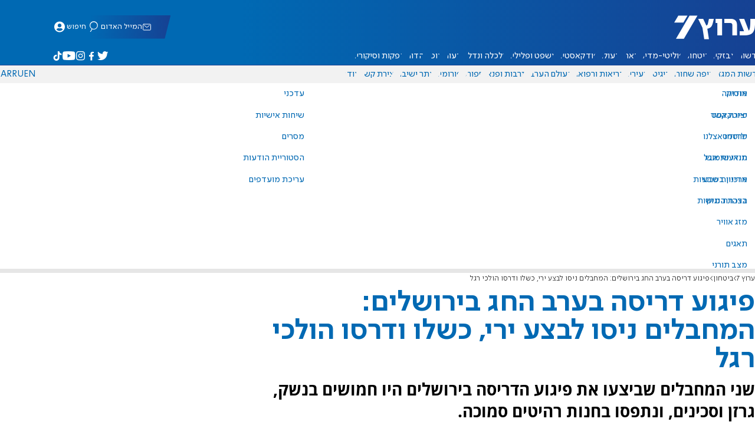

--- FILE ---
content_type: text/html; charset=utf-8
request_url: https://www.inn.co.il/news/635621
body_size: 21934
content:
<!DOCTYPE html><html lang="he" dir="rtl"><head><meta charset="utf-8"><meta name="viewport" id="viewport" content="width=device-width, initial-scale=1, maximum-scale=1"><script type="importmap">{"imports":{"#entry":"https://2.a7.org/_nuxt/BUuRT8H6.js"}}</script><title>פיגוע דריסה בערב החג בירושלים: המחבלים ניסו לבצע ירי, כשלו ודרסו הולכי רגל | ערוץ 7</title><style>.layout{max-width:100vw;min-height:100vh;position:relative}.app-main{min-height:100dvh}.app-main.min2h{min-height:200dvh}@media (width>=1192px){.layout{grid-gap:20px;grid-template:auto 1fr auto/1fr clamp(320px,100vw - 40px,1192px) 1fr;display:grid}html[dir=rtl] .layout{grid-template-areas:"hd hd hd""sky1 main sky2""taboola taboola taboola""footer footer footer"}html[dir=ltr] .layout{grid-template-areas:"hd hd hd""sky1 main sky2""footer footer footer""taboola taboola taboola"}.layout.full{display:block}.layout.full aside.app-sidebar{display:none}.app-main{grid-area:main;min-height:calc(100vh - 253px)}.app-sidebar-1{grid-area:sky1}.app-sidebar-2{grid-area:sky2}.app-footer{grid-area:footer}.app-taboola{grid-area:taboola}}.app-header{color:#fff;max-width:100%;font-family:SimplerPro,Open Sans;top:0}.app-footer,.app-header{z-index:100;grid-column:1/-1}.app-footer{text-align:center}.app-sidebar{min-width:var(--v2129274c)}.app-sidebar .banner{width:fit-content;max-width:300px;height:600px;display:block;position:sticky;top:70px}.app-taboola{grid-column:2/-2}.home-taboola-feed{margin-top:20px}@media (width<=1191px){.app-sidebar{display:none}}</style><style>header[data-v-9bdf1836]{z-index:100;background-color:#f2f2f2;width:100%;font-family:SimplerPro,Open Sans;font-size:.938rem;transition:top .2s ease-out;position:fixed;top:0;left:0;right:0}header.scrolling[data-v-9bdf1836]{top:-67px}.filler[data-v-9bdf1836]{height:142px}.header[data-v-9bdf1836]{border-bottom:1px solid #164193}html[dir=rtl] .header[data-v-9bdf1836]{background-image:linear-gradient(90deg,#0069b3 32%,#164193)}html[dir=ltr] .header[data-v-9bdf1836]{background-image:linear-gradient(270deg,#0069b3 32%,#164193)}.header[data-v-9bdf1836]>*{width:1192px;max-width:calc(100vw - 20px);margin-inline:auto;display:flex}.header-nav-main-logo[data-v-9bdf1836]{align-items:center;font-size:1.4rem;display:flex}.header-nav-main-logo[data-v-9bdf1836]:before{background-size:cover;width:auto;margin:0!important}.header-main[data-v-9bdf1836]{padding-top:1.6rem;padding-bottom:.9rem;justify-content:space-between;align-items:center;padding-inline:10px;overflow:visible}header.scrolling .header-main[data-v-9bdf1836]{padding-bottom:0}.header-main-logo a[data-v-9bdf1836]{color:#0000}.header-main-logo a[data-v-9bdf1836]:before{color:#fff;margin:0;padding:0;font-family:a7_2;font-size:2.5rem}.header-nav[data-v-9bdf1836]{justify-content:space-between;align-items:center;display:flex}.header-nav-main[data-v-9bdf1836]{height:30px;line-height:30px;top:0}header.scrolling .header-nav-main[data-v-9bdf1836]{height:50px;line-height:50px;overflow:hidden}.header-nav-main-logo[data-v-9bdf1836]{margin-inline-end:auto}.header-nav[data-v-9bdf1836]>:not(.header-main-logo){display:flex}.header-nav-addons[data-v-9bdf1836]{align-items:center}.header-nav-addons[data-v-9bdf1836]>*{white-space:nowrap;align-items:center;height:30px;padding-inline:.5rem;display:flex}.header-nav-addons-link[data-v-9bdf1836]:before{color:#fff;content:"";background-repeat:no-repeat;flex:none;justify-content:center;align-items:center;min-width:18.456px;font-family:a7_2;font-size:11pt;display:flex}.header-nav-addons-link-facebook[data-v-9bdf1836]:before{content:""}.header-nav-addons-link-twitter[data-v-9bdf1836]:before{content:""}.header-nav-addons-link-instagram[data-v-9bdf1836]:before{content:""}.header-nav-addons-link-tiktok[data-v-9bdf1836]:before{content:"";font-size:13pt}.header-nav-addons-link-youtube[data-v-9bdf1836]:before{content:""}.header-nav-addons[data-v-9bdf1836]>:focus-within,.header-nav-addons[data-v-9bdf1836]>:hover{color:#fff}html[dir=rtl] .header-nav-addons[data-v-9bdf1836]>:focus-within,html[dir=rtl] .header-nav-addons[data-v-9bdf1836]>:hover{background-image:linear-gradient(90deg,#e20613 32%,#9b1006)}html[dir=ltr] .header-nav-addons[data-v-9bdf1836]>:focus-within,html[dir=ltr] .header-nav-addons[data-v-9bdf1836]>:hover{background-image:linear-gradient(270deg,#e20613 32%,#9b1006)}.header-nav-search[data-v-9bdf1836]{gap:.2rem;margin-inline:auto}.header-nav-sub[data-v-9bdf1836]{color:#0069b3;max-width:100%;height:100%;margin-inline-start:-.09rem;padding-inline:calc(50vw - 606px);transition:height .15s ease-out;overflow:visible clip}header.scrolling .header-nav-sub[data-v-9bdf1836]{height:0}.header-nav-item[data-v-9bdf1836]{clip-path:polygon(1rem 0,100% 0,calc(100% - 1rem) 100%,0 100%);white-space:nowrap;align-items:center;height:30px;margin-inline:-.6rem;padding-inline:1.25rem;display:flex}header.scrolling .header-nav-item[data-v-9bdf1836]{height:50px}.header-nav-item[data-v-9bdf1836]:focus-within,.header-nav-item[data-v-9bdf1836]:hover{color:#fff}html[dir=rtl] .header-nav-item[data-v-9bdf1836]:focus-within,html[dir=rtl] .header-nav-item[data-v-9bdf1836]:hover{background-image:linear-gradient(90deg,#e20613 32%,#9b1006)}html[dir=ltr] .header-nav-item[data-v-9bdf1836]:focus-within,html[dir=ltr] .header-nav-item[data-v-9bdf1836]:hover{background-image:linear-gradient(270deg,#e20613 32%,#9b1006)}.header-nav-item[data-v-9bdf1836]:first-of-type{margin-inline-start:-.75rem}.more[data-v-9bdf1836]{position:relative}.more[data-v-9bdf1836]:after{content:"";border-top:5px solid #0069b3;border-left:5px solid #0000;border-right:5px solid #0000;width:0;height:0;margin-inline-start:2px;transition:transform .2s;display:inline-block}.more-open[data-v-9bdf1836]:after{content:"";transform:rotate(180deg)}.more-open[data-v-9bdf1836]:hover:after{content:"";border-top-color:#fff}.dropdown[data-v-9bdf1836]{will-change:max-height;z-index:105;background-color:#fff;min-width:7.3rem;max-height:0;padding:0;list-style-type:none;transition:max-height .2s linear;display:block;position:absolute;top:100%;overflow:clip;box-shadow:0 3px 3px #00000026}.dropdown li[data-v-9bdf1836]{color:#0069b3;padding:.7rem;display:block}.dropdown li[data-v-9bdf1836]:focus-within,.dropdown li[data-v-9bdf1836]:hover{background-color:#f2f2f2}.dropdown li a[data-v-9bdf1836]{display:block}html[lang=he] .dropdown-more[data-v-9bdf1836]{inset-inline-end:calc(50vw - 596px + 7.5rem)}html[lang=en] .dropdown-more[data-v-9bdf1836]{inset-inline-end:calc(50vw - 596px + 15.5rem)}html[lang=ru] .dropdown-more[data-v-9bdf1836]{inset-inline-end:calc(50vw - 596px + 46rem)}.dropdown-more.isOpen[data-v-9bdf1836]{max-height:calc(90vh - 130px)}html[lang=he] .dropdown-contact[data-v-9bdf1836]{inset-inline-end:calc(50vw - 596px + 13rem)}html[lang=en] .dropdown-contact[data-v-9bdf1836]{inset-inline-end:calc(50vw - 596px + 21.5rem)}html[lang=ru] .dropdown-contact[data-v-9bdf1836]{inset-inline-end:calc(50vw - 596px + 48rem)}.dropdown-contact.isOpen[data-v-9bdf1836]{max-height:calc(90vh - 130px)}.dropdown.forum[data-v-9bdf1836]{left:calc(50vw - 596px + 22.3rem)}.dropdown.forum.isOpen[data-v-9bdf1836]{max-height:calc(90vh - 130px)}.notifications[data-v-9bdf1836]{color:#fff;width:1.3rem;position:relative}.notifications[data-v-9bdf1836]:not([data-count="0"]):after{box-sizing:border-box;color:#fff;content:attr(data-count);text-align:center;background-color:#c00;border:1px solid #fff;border-radius:30px;min-width:18px;height:18px;padding:2px 4px;font-family:arial;font-size:9pt;line-height:1;position:absolute;top:8px;left:-3px}.notifications[data-v-9bdf1836]:before{content:"";font-family:a7_2;font-size:17pt;position:relative;top:3px;left:40%}.notifications[data-v-9bdf1836]:hover{color:#fff}.header-nav-addons .notifications[data-v-9bdf1836]{color:#236ab5;vertical-align:-50%}.header-nav-addons .notifications[data-v-9bdf1836]:after{top:-3px}</style><style>.WidgetsDesktop .widget__icon{filter:brightness(0)invert()}.widget{align-items:center;gap:.15rem;display:flex}.widget__content{font-family:SimplerPro,Open Sans;font-size:.813rem}.widget:before{font-family:a7_2!important}</style><style>.article-edit-out[data-v-7e3a3ef3]{height:1.5rem;margin-top:-.8rem;margin-bottom:.7rem;overflow:hidden}.article-edit-out[data-v-7e3a3ef3] a{color:gray}[data-v-7e3a3ef3] .article{background:#fff}.article-info--author-img[data-v-7e3a3ef3]{aspect-ratio:1;border-radius:50%;width:50px}.article-info-details[data-v-7e3a3ef3]{justify-content:space-between;align-items:center;gap:.56rem;min-width:63px;display:flex}.article-info-details--detail[data-v-7e3a3ef3]{align-items:center;gap:.17rem;font-family:SimplerPro,Open Sans;font-size:.938rem;font-weight:300;display:flex}.article-info-details--detail-clock[data-v-7e3a3ef3]:before{content:"";align-items:center;width:13px;height:13px;font-family:a7_2;display:flex}.article-info-details--detail-heart[data-v-7e3a3ef3]:before{content:url("data:image/svg+xml;charset=utf-8,%3Csvg xmlns='http://www.w3.org/2000/svg' width='9.4' height='9.001' viewBox='0 0 9.4 9.001'%3E%3Cg fill='none' stroke-miterlimit='10'%3E%3Cpath d='M7.895.22C6.028-.67 4.688 1.433 4.688 1.433S3.349-.667 1.482.22-.096 3.243.271 4.067c.671 1.5 4.417 4.934 4.417 4.934s3.747-3.43 4.417-4.934c.368-.824.657-2.956-1.21-3.847'/%3E%3Cpath fill='%230069b3' d='M2.408.5q-.353 0-.71.171C1.038.986.645 1.516.533 2.245c-.094.606.03 1.25.195 1.618.466 1.045 2.769 3.335 3.96 4.456 1.192-1.12 3.495-3.41 3.96-4.456.213-.475.67-2.41-.968-3.192a1.65 1.65 0 0 0-.71-.17c-1.072 0-1.853 1.19-1.86 1.2l-.422.663-.422-.662C4.259 1.69 3.472.5 2.408.5m0-.5c1.368 0 2.28 1.433 2.28 1.433S5.601 0 6.969 0c.29 0 .6.065.926.22 1.867.891 1.578 3.023 1.21 3.847-.67 1.504-4.417 4.934-4.417 4.934S.942 5.571.271 4.067C-.096 3.243-.385 1.111 1.482.22A2.14 2.14 0 0 1 2.408 0'/%3E%3C/g%3E%3C/svg%3E")}.article-date[data-v-7e3a3ef3]{color:#000;-moz-column-gap:.5rem;flex-wrap:wrap;column-gap:.5rem;margin-inline-end:.3rem;font-family:SimplerPro,Open Sans;font-size:.94rem;font-weight:300;display:flex}html[dir=ltr] .article-date[data-v-7e3a3ef3]{font-size:1rem;font-weight:500}.article-comments[data-v-7e3a3ef3]{max-width:min(99vw,781px);margin-block:.2rem}.article-comments a[data-v-7e3a3ef3]{color:#0069b3;text-decoration:underline}.article-comments[data-v-7e3a3ef3],.article-rating[data-v-7e3a3ef3]{margin-top:1.25rem}@media (width<=600px){.article-taboola[data-v-7e3a3ef3] .trc_related_container{margin:0 .55rem}}.taboola-top[data-v-7e3a3ef3]{text-align:left;direction:ltr;margin-top:0}.taboola-top img[data-v-7e3a3ef3]{aspect-ratio:71/11;text-align:left;width:80px}.tag-image[data-v-7e3a3ef3]{text-align:center;display:block}.tag-image img[data-v-7e3a3ef3]{aspect-ratio:852/217;background-color:silver;width:100%;margin:1rem auto;display:block}.adminlink[data-v-7e3a3ef3]{color:#d4d4d4}.placeholder[data-v-7e3a3ef3]{flex-direction:column;gap:1rem;max-width:845px;height:90vh;padding:1.125rem;display:flex}.placeholder-flex[data-v-7e3a3ef3]{gap:.5rem;display:flex}.placeholder-padding[data-v-7e3a3ef3]{padding-inline-start:46px}.tagbg .app-sidebar[data-v-7e3a3ef3]{display:none}</style><style>.footer[data-v-dfad0fd2]{text-align:start;background-color:#f2f2f2;flex-direction:column;gap:1rem;max-width:100vw;padding-block:1.6rem;font-family:SimplerPro,Open Sans;font-size:.938rem;line-height:1.87;display:flex;overflow:auto hidden}.footer[data-v-dfad0fd2]>*{margin:0 auto}.footer-logo[data-v-dfad0fd2]:before{align-items:center;width:auto;margin:0;padding:0;font-size:1.5rem;display:flex}.footer-copyright[data-v-dfad0fd2]{font-size:.678rem}.footer-links[data-v-dfad0fd2]{-moz-column-gap:1rem;flex-wrap:wrap;justify-content:space-between;gap:2rem 1rem;min-width:min(96%,1230px);display:flex}.footer-links-list[data-v-dfad0fd2]{grid-template-rows:repeat(9,1fr);grid-auto-flow:column;display:grid}.footer-links-title[data-v-dfad0fd2]{font-weight:700}.footer-links-item[data-v-dfad0fd2]{white-space:nowrap;justify-content:flex-start;gap:.5rem;padding-inline-end:3rem}.footer-links-item[data-v-dfad0fd2],.footer-links-item[data-v-dfad0fd2]:before{flex:none;align-items:center;display:flex}.footer-links-item[data-v-dfad0fd2]:before{content:"";background-repeat:no-repeat;justify-content:center;min-width:18.456px;font-family:a7_2}.footer-links-item-facebook[data-v-dfad0fd2]:before{content:"";width:8.024px;height:15px}.footer-links-item-twitter[data-v-dfad0fd2]:before{content:"";width:18.456px;height:15px}.footer-links-item-instagram[data-v-dfad0fd2]:before{content:"";width:14.988px;height:15px}.footer-links-item-tiktok[data-v-dfad0fd2]:before{content:"";width:17.13px;height:17.13px}.footer-links-item-youtube[data-v-dfad0fd2]:before{content:"";width:17.14px;height:12px}.footer-more[data-v-dfad0fd2]{position:relative}.footer-more[data-v-dfad0fd2]:after{content:"▼";transition:transform .2s;display:inline-block}.footer-more-open[data-v-dfad0fd2]:after{content:"▼";transform:rotate(180deg)}hr[data-v-dfad0fd2]{background-color:#e6e6e6;width:min(1192px,88.9%);height:.063rem}@media (width>=1192px){.footer[data-v-dfad0fd2]{min-width:1192px}.footer-links-list[data-v-dfad0fd2]{grid-template-rows:repeat(9,1fr)}}@media (width<=1191px){.footer[data-v-dfad0fd2]>*{max-width:100vw}.footer-links[data-v-dfad0fd2]{margin-inline:1.25rem}.footer-links-list-he[data-v-dfad0fd2]{grid-template-rows:repeat(15,1fr)}.footer-links-list-en[data-v-dfad0fd2]{grid-template-rows:repeat(7,1fr)}}.fade-enter-active[data-v-dfad0fd2],.fade-leave-active[data-v-dfad0fd2]{transition:opacity .5s}.fade-enter[data-v-dfad0fd2],.fade-leave-to[data-v-dfad0fd2]{opacity:0}</style><style>.widgets[data-v-93655b41]{clip-path:polygon(0 0,100% 0,95% 100%,0 100%);color:#fff;white-space:nowrap;align-items:center;gap:1.5rem;block-size:2.5rem;padding-block:.625rem;padding-inline-start:2rem;display:flex;position:relative;overflow-y:visible}html[dir=rtl] .widgets[data-v-93655b41]{background-image:linear-gradient(90deg,#0069b3 32%,#164193)}html[dir=ltr] .widgets[data-v-93655b41]{clip-path:polygon(25px 0,100% 0,100% 100%,0 100%);background-image:linear-gradient(270deg,#0069b3 32%,#164193)}.widgets-profile[data-v-93655b41],.widgets-search[data-v-93655b41]{align-items:center;gap:.15rem;font-family:SimplerPro,Open Sans;font-size:.813rem;display:flex}.widgets-profile[data-v-93655b41]:before,.widgets-search[data-v-93655b41]:before{font-size:18px}.widgets-out[data-v-93655b41]{position:relative}.widgets-user-dropdown[data-v-93655b41]{will-change:max-height;z-index:104;background-color:#fff;width:fit-content;max-height:0;transition:max-height .5s linear;position:absolute;inset-inline-end:0;overflow:hidden;box-shadow:0 3px 3px #00000026}.widgets-user-dropdown.visible[data-v-93655b41]{height:auto;max-height:100vh}.widgets-user-dropdown[data-v-93655b41]>*{color:#0069b3;padding:.7rem;display:block}.widgets-user-dropdown[data-v-93655b41]>:focus-within,.widgets-user-dropdown[data-v-93655b41]>:hover{background-color:#f2f2f2}.dos[data-v-93655b41]{font-weight:700}</style><style>.widgets-content[data-v-f50aef23]{font-size:.813rem}</style><style>.banner-top[data-v-2f8932b5]{margin-bottom:.74rem;place-items:center;width:100%;max-width:100%;max-height:min-content;margin-inline:auto;transition:height .2s ease-out;display:grid;overflow:hidden}.banner-top[data-v-2f8932b5]:has(.banner-top-ad div div iframe){min-height:90px!important}.banner-top-ad[data-v-2f8932b5]{position:relative}.banner-top-close[data-v-2f8932b5]{inset-inline-start:.5rem;background-color:#fff;border-radius:50%;font-size:1.7rem;position:absolute;top:.5rem;overflow:hidden}@media (width<=1191px){.banner-top-ad[data-v-2f8932b5]{width:100vw}.banner-top-ad div[data-v-2f8932b5]{place-items:center;width:100%;max-width:100%;display:grid}.banner-top-ad div div[data-v-2f8932b5]{width:100%}.banner-top-ad div div[data-v-2f8932b5] iframe{aspect-ratio:16/9;width:100%;height:100%}}@media (width>=1192px){.banner-top[data-v-2f8932b5]{margin-bottom:.93rem}}</style><style>.banner-top[data-v-e580db1b]{width:100%;height:90px;margin-bottom:.93rem}.banner-BTF_MPU_1[data-v-e580db1b]{will-change:height;width:300px;height:600px;transition:height .4s ease-out}main[data-v-e580db1b]{grid-gap:2.625rem;grid-template-columns:1fr 300px;grid-template-areas:"article aside";display:grid}.article[data-v-e580db1b]{grid-area:article;max-width:845px;min-height:1000px}.article-body[data-v-e580db1b]{grid-gap:1.25rem;grid-template-columns:1fr 2.25rem;grid-template-areas:"articleMain articleShare";display:grid}.article-main[data-v-e580db1b]{grid-area:articleMain;overflow-x:hidden}.article-aside[data-v-e580db1b]{grid-area:articleShare}.article-title[data-v-e580db1b]{color:#0069b3;font-family:SimplerPro,Open Sans;font-size:3.04rem;line-height:1}.article-summary[data-v-e580db1b],.article-title[data-v-e580db1b]{text-wrap:pretty;margin-top:.5rem;font-weight:700}.article-summary[data-v-e580db1b]{color:#000;font-family:Open Sans;font-size:1.723rem;line-height:1.35}.article-info[data-v-e580db1b]{justify-content:space-between;align-items:flex-end;gap:1rem;margin-top:.4rem;display:flex}.article-info-container[data-v-e580db1b]{align-items:center;gap:.6rem;margin-top:.86rem;display:flex}.article-info-container-text[data-v-e580db1b]{flex:1}.article-info-details[data-v-e580db1b]{-moz-column-gap:.3rem;flex-wrap:wrap;align-items:flex-end;column-gap:.3rem;display:flex}.article-info .article-info--author[data-v-e580db1b-s]{color:#0069b3;font-family:SimplerPro,Open Sans;font-size:1rem;font-weight:700}.article-info .article-info--author[data-v-e580db1b-s]:after{color:#0069b3;content:"/";padding-inline:.2rem;font-weight:300}.article-info--logo[data-v-e580db1b]{margin-inline-start:auto;font-size:15pt;position:relative;inset-inline-end:50px}.article-info--logo img[data-v-e580db1b]{width:64px}.article-info-sub[data-v-e580db1b]{align-items:flex-start;margin-top:.4rem}.article-content[data-v-e580db1b]{color:#000;font-family:Open Sans;font-size:1.125rem;line-height:1.33}.article-hr[data-v-e580db1b]{background-color:#e4e4e4;height:.063rem;margin-top:.218rem}.SmallButton[data-v-e580db1b]{width:200px;margin:10px;font-size:14pt}.buttondiv[data-v-e580db1b]{text-align:center;width:100%;margin:1rem 0}.buttondiv[data-v-e580db1b]:before{content:"";background:linear-gradient(#fff0,#fff 68%);width:100%;height:150px;display:block;position:relative;top:-150px}.article-content[data-v-e580db1b]{transition:height .3s ease-in}@media print{main[data-v-e580db1b]{display:block}.progress[data-v-e580db1b],[data-v-e580db1b] #replies,[data-v-e580db1b] .article-edit,[data-v-e580db1b] .article-native{display:none}article.article[data-v-e580db1b]{max-width:100vw;font-family:Arial,Helvetica,sans-serif}[data-v-e580db1b] .article-content .youtube,[data-v-e580db1b] .article-content iframe{display:none}}</style><style>.progress[data-v-6de308b5]{z-index:100;background:#e6e6e6;width:100vw;height:.4rem}.progress-filled[data-v-6de308b5]{will-change:width;width:0;max-width:100vw;height:100%;transition:width .4s linear}html[dir=rtl] .progress-filled[data-v-6de308b5]{background-image:linear-gradient(90deg,#e20613 32%,#9b1006)}html[dir=ltr] .progress-filled[data-v-6de308b5]{background-image:linear-gradient(270deg,#e20613 32%,#9b1006)}@media (width>=1192px){.progress-0[data-v-6de308b5]{display:none}.progress[data-v-6de308b5]{inset-inline-start:0;height:6px;position:fixed;top:46px}}</style><style>.breadcrumbs-list[data-v-46c20e94]{color:#000;text-overflow:ellipsis;white-space:nowrap;max-width:85%;font-family:SimplerPro,Open Sans;font-size:.813rem;font-weight:300;line-height:1.53;overflow:hidden}.breadcrumbs-list[data-v-46c20e94]>*+:before{content:">";padding-inline:2px}.breadcrumbs-list li[data-v-46c20e94]{display:inline}@media (width<=1191px){.breadcrumbs[data-v-46c20e94]{margin-top:.875rem;margin-bottom:.757rem;padding-inline:1.25rem}}</style><style>a[data-v-6d866c11]{clip-path:polygon(.8rem 0,100% 0,calc(100% - .8rem) 100%,0 100%);color:#000;cursor:pointer;background-color:#f2f2f2;flex-shrink:1;padding-inline:.78rem;font-family:SimplerPro,Open Sans;font-size:.938rem;font-weight:300;line-height:17.5px;display:inline-block}@media (width>=1192px){.article-tags[data-v-6d866c11]{flex-flow:wrap;align-items:flex-start;display:flex}a[data-v-6d866c11]{margin-bottom:.4rem}}@media (width<=1191px){.article-tags[data-v-6d866c11]{scroll-behavior:smooth;scroll-snap-type:x mandatory;scrollbar-width:none;white-space:nowrap;-ms-overflow-style:none;max-width:100%;margin-top:.25rem;overflow-x:scroll}.article-tags[data-v-6d866c11]::-webkit-scrollbar{display:none}}</style><style>.article-sticky-video[data-v-e82b3738]{background-color:#000;max-height:80vh;margin:0 auto;overflow:clip}.article-sticky-video[data-v-e82b3738] video{max-height:80vh;margin:0 auto}.stuck>figcaption[data-v-e82b3738]{flex-wrap:nowrap}</style><style>.details[data-v-2624488f]{background-color:#f2f2f2;flex-flow:wrap;justify-content:space-between;padding-block:.25rem;padding-inline:1.232rem;font-family:SimplerPro,Open Sans;font-size:.86rem;font-weight:300;line-height:1.3;display:flex}.details-desc[data-v-2624488f]{padding-inline-end:1rem}</style><style>div[data-v-4bdf62d7]{text-align:center;border:0;margin:0 auto;display:block;overflow:hidden;max-width:100vw!important}</style><style>.article-main>.article-content-img:first-child .image[data-v-827b9ed2]{aspect-ratio:781/439}.article-content-img[data-v-827b9ed2]{clear:both;margin-bottom:1rem;background-color:#f2f2f2;flex-direction:column;width:100%;height:fit-content;margin-inline:auto;display:flex}.article-image[data-v-827b9ed2]{place-items:start;width:100%;margin-inline:auto;display:grid}.image[data-v-827b9ed2]{-o-object-fit:cover;object-fit:cover;grid-area:1/1/-1/-1;width:100%}.image-album[data-v-827b9ed2]{aspect-ratio:unset;max-width:100%;margin:0 auto}.enlarge[data-v-827b9ed2]{grid-area:1/1/-1/-1;place-self:end start;margin:.8rem}.enlarge[data-v-827b9ed2]:hover{transform:scale(1.1)}@media (width<=1191px){.image[data-v-827b9ed2]{width:100vw}}</style><style>.article-mistake[data-v-3f00a6f1]{text-align:center;font-family:SimplerPro,Open Sans}.article-mistake-button[data-v-3f00a6f1]{color:#0069b3;cursor:pointer;text-align:start;font-size:1rem;text-decoration:underline}.article-mistake-body[data-v-3f00a6f1]{padding-inline:1.25rem}</style><style>.modal[data-v-89e5c8fa]{--padding-block:20px;--padding-inline:0px;font-family:SimplerPro,Open Sans}.modal-mask[data-v-89e5c8fa]{--width:450px;z-index:9999;background-color:#000c;place-items:center;width:100%;height:100%;transition:opacity .3s;display:grid;position:fixed;top:0;left:0}.modal-mask-gallery[data-v-89e5c8fa]{background-color:#000000e6}.modal-body[data-v-89e5c8fa]{max-height:var(--height);padding:var(--padding-block)var(--padding-inline);overflow-y:auto}.modal-gallery .modal-body[data-v-89e5c8fa]{max-height:100vh;overflow-y:hidden}.modal-wrapper[data-v-89e5c8fa]{--height:min(100vh,max(450px,calc(100vh - 200px)));width:min(93vw,var(--width));background-color:#fff;border-radius:2px;box-shadow:0 2px 8px #00000054}.modal-wrapper.modal-gallery[data-v-89e5c8fa]{box-shadow:unset;background-color:#0000;grid-column:1/-1;width:min(100vw,1305px);max-width:100%;height:100vh;max-height:100vh;overflow-y:hidden}.modal-wrapper.modal-gallery .modal-body[data-v-89e5c8fa],.modal-wrapper.modal-gallery .modal-container[data-v-89e5c8fa]{height:100%;padding:unset;background-color:#0000}.modal-container[data-v-89e5c8fa]{will-change:transform;transition:transform .3s}.modal-header[data-v-89e5c8fa]{color:#fff;justify-content:space-between;align-items:center;block-size:1.875rem;padding-inline:1.25rem .7rem;font-size:1.063rem;font-weight:700;display:flex;position:sticky;top:0}html[dir=rtl] .modal-header[data-v-89e5c8fa]{background-image:linear-gradient(90deg,#0069b3 32%,#164193)}html[dir=ltr] .modal-header[data-v-89e5c8fa]{background-image:linear-gradient(270deg,#0069b3 32%,#164193)}.modal-header h3[data-v-89e5c8fa]{flex:99%}</style><style>.modal-enter-from,.modal-leave-to{opacity:0}.modal-enter-from .modal-container,.modal-leave-to .modal-container{transform:scale(1.1)}</style><style>.stripe-social[data-v-538f5d1d]{z-index:5;background-color:#f2f2f2;flex-direction:column;align-items:center;width:max-content;display:flex;position:sticky;top:50px}.stripe-social[data-v-538f5d1d] div{flex-direction:column;align-items:center;display:flex}.stripe-social[data-v-538f5d1d] div a{border-bottom:.064px solid #e6e6e6;justify-content:center;align-items:center;width:2.25rem;height:2.25rem;display:flex}.stripe-social[data-v-538f5d1d] div a img{padding-inline:.2rem}.stripe-social.preview[data-v-538f5d1d]{filter:grayscale()}.stripe-social-resizefont[data-v-538f5d1d]{color:#0069b3;background-color:#fff;flex-direction:row;align-items:center;width:2.25rem;height:2.25rem;font-family:SimplerPro,Open Sans;display:flex}.stripe-social-resizefont button[data-v-538f5d1d]{flex-basis:50%}.stripe-social-resizefont-alpha-s[data-v-538f5d1d]{font-size:1.2rem;font-weight:300}.stripe-social-resizefont-alpha-l[data-v-538f5d1d]{font-size:1.8rem;font-weight:300}.stripe-social-print[data-v-538f5d1d],.stripe-social-webshare[data-v-538f5d1d]{place-self:stretch stretch;width:2.25rem;height:2.25rem}.stripe-social-print img[data-v-538f5d1d],.stripe-social-webshare img[data-v-538f5d1d]{margin-inline:auto}.stripe-social-print[data-v-538f5d1d]:before,.stripe-social-webshare[data-v-538f5d1d]:before{font-family:a7_2}.stripe-social-print[data-v-538f5d1d]:before{color:#236ab5;content:""}html[dir=rtl] .stripe-social-webshare[data-v-538f5d1d]{background-image:linear-gradient(90deg,#e20613 32%,#9b1006)}html[dir=ltr] .stripe-social-webshare[data-v-538f5d1d]{background-image:linear-gradient(270deg,#e20613 32%,#9b1006)}.stripe-social-webshare[data-v-538f5d1d]:before{color:#fff;content:""}</style><style>span{&[data-v-683984b8]{margin-inline-start:calc(50% - 16px);font-family:a7_2;font-size:1rem}&.facebook[data-v-683984b8]:before{color:#3478f5;content:""}&.twitter[data-v-683984b8]:before{color:#40a2f5;content:""}&.whatsapp[data-v-683984b8]:before{color:#5bd66d;content:""}&.email[data-v-683984b8]:before{color:#e1412f;content:""}&.odnoklassniki[data-v-683984b8]{content:url("data:image/svg+xml;charset=utf-8,%3Csvg xmlns='http://www.w3.org/2000/svg' width='18' height='18' viewBox='0 0 16 16'%3E%3Cg fill='%23ffc107'%3E%3Cpath d='M8 8c2.206 0 4-1.794 4-4s-1.794-4-4-4-4 1.794-4 4 1.794 4 4 4m0-6c1.103 0 2 .897 2 2s-.897 2-2 2-2-.897-2-2 .897-2 2-2'/%3E%3Cpath d='M13.304 7.889a1 1 0 0 0-1.414 0 5.51 5.51 0 0 1-7.779 0 1 1 0 1 0-1.414 1.415 7.45 7.45 0 0 0 4.447 2.138l-2.851 2.851a.999.999 0 1 0 1.414 1.414L8 13.414l2.293 2.293a.997.997 0 0 0 1.414 0 1 1 0 0 0 0-1.414l-2.851-2.851a7.45 7.45 0 0 0 4.447-2.138 1 1 0 0 0 .001-1.415'/%3E%3C/g%3E%3C/svg%3E")}&.vk[data-v-683984b8]{content:url("data:image/svg+xml;charset=utf-8,%3Csvg xmlns='http://www.w3.org/2000/svg' width='18' height='18' viewBox='0 0 16 16'%3E%3Cpath fill='%231e88e5' d='M7.828 12.026h.956s.289-.032.436-.191c.136-.146.131-.42.131-.42s-.019-1.283.577-1.472c.587-.186 1.341 1.24 2.14 1.789.604.415 1.063.324 1.063.324l2.137-.03s1.118-.069.588-.948c-.043-.072-.309-.65-1.589-1.838-1.34-1.244-1.16-1.042.454-3.193.983-1.31 1.376-2.11 1.253-2.452-.117-.326-.84-.24-.84-.24l-2.404.014s-.178-.024-.311.055c-.129.078-.212.258-.212.258s-.381 1.014-.889 1.876c-1.071 1.819-1.5 1.915-1.675 1.802-.407-.263-.305-1.058-.305-1.622 0-1.763.267-2.498-.521-2.688-.262-.063-.454-.105-1.123-.112-.858-.009-1.585.003-1.996.204-.274.134-.485.433-.356.45.159.021.519.097.71.357.247.335.238 1.089.238 1.089s.142 2.075-.331 2.333c-.325.177-.77-.184-1.725-1.835-.489-.845-.859-1.78-.859-1.78s-.071-.174-.198-.267c-.154-.113-.37-.149-.37-.149l-2.286.014s-.343.01-.469.159c-.112.133-.009.407-.009.407s1.79 4.187 3.816 6.298c1.859 1.935 3.969 1.808 3.969 1.808'/%3E%3C/svg%3E")}&.telegram[data-v-683984b8]:before{color:#409fdb;content:"";font-size:1.3rem;position:relative}&.copy[data-v-683984b8]:before{color:#444;content:""}}</style><style>.otherLang[data-v-478e5dfa]{margin-inline-start:2rem;margin-bottom:10px;font-size:.9rem}li[data-v-478e5dfa]{margin:0}</style><link rel="stylesheet" href="https://2.a7.org/_nuxt/style.BoVJPQCW.css" crossorigin><link rel="modulepreload" as="script" crossorigin href="https://2.a7.org/_nuxt/BUuRT8H6.js"><link rel="modulepreload" as="script" crossorigin href="https://2.a7.org/_nuxt/lBRDcS2t.js"><link rel="modulepreload" as="script" crossorigin href="https://2.a7.org/_nuxt/CDU41ovB.js"><link rel="modulepreload" as="script" crossorigin href="https://2.a7.org/_nuxt/OjxNnOsS.js"><link rel="modulepreload" as="script" crossorigin href="https://2.a7.org/_nuxt/CHPaENoF.js"><link rel="modulepreload" as="script" crossorigin href="https://2.a7.org/_nuxt/NghG79fI.js"><link rel="modulepreload" as="script" crossorigin href="https://2.a7.org/_nuxt/sJ3WHg0V.js"><link rel="modulepreload" as="script" crossorigin href="https://2.a7.org/_nuxt/D3xNnCrv.js"><link rel="modulepreload" as="script" crossorigin href="https://2.a7.org/_nuxt/lkJy8jcU.js"><link rel="modulepreload" as="script" crossorigin href="https://2.a7.org/_nuxt/Czbs90gr.js"><link rel="modulepreload" as="script" crossorigin href="https://2.a7.org/_nuxt/J4qlkQxV.js"><link rel="modulepreload" as="script" crossorigin href="https://2.a7.org/_nuxt/Br4frNDN.js"><link rel="modulepreload" as="script" crossorigin href="https://2.a7.org/_nuxt/lpIkNY3n.js"><link rel="modulepreload" as="script" crossorigin href="https://2.a7.org/_nuxt/05ehR3tu.js"><link rel="modulepreload" as="script" crossorigin href="https://2.a7.org/_nuxt/BxetXdNm.js"><link rel="modulepreload" as="script" crossorigin href="https://2.a7.org/_nuxt/C0gJtZb0.js"><link rel="modulepreload" as="script" crossorigin href="https://2.a7.org/_nuxt/CrJZcDpO.js"><link rel="modulepreload" as="script" crossorigin href="https://2.a7.org/_nuxt/DHVSpVrZ.js"><link rel="modulepreload" as="script" crossorigin href="https://2.a7.org/_nuxt/CI-RLjKr.js"><link rel="modulepreload" as="script" crossorigin href="https://2.a7.org/_nuxt/DTeGJxU_.js"><link rel="modulepreload" as="script" crossorigin href="https://2.a7.org/_nuxt/Cio0-YpQ.js"><link rel="modulepreload" as="script" crossorigin href="https://2.a7.org/_nuxt/BHasbSqE.js"><link rel="modulepreload" as="script" crossorigin href="https://2.a7.org/_nuxt/Cs5bVwIR.js"><link rel="modulepreload" as="script" crossorigin href="https://2.a7.org/_nuxt/9EKu8FBj.js"><link rel="modulepreload" as="script" crossorigin href="https://2.a7.org/_nuxt/CkmRrFRu.js"><link rel="modulepreload" as="script" crossorigin href="https://2.a7.org/_nuxt/BHreAJ8r.js"><link rel="modulepreload" as="script" crossorigin href="https://2.a7.org/_nuxt/BPUdYPaC.js"><link rel="modulepreload" as="script" crossorigin href="https://2.a7.org/_nuxt/-CI0ZyXm.js"><link rel="modulepreload" as="script" crossorigin href="https://2.a7.org/_nuxt/iXjvQWp6.js"><link rel="modulepreload" as="script" crossorigin href="https://2.a7.org/_nuxt/Cz7UuAm4.js"><link rel="modulepreload" as="script" crossorigin href="https://2.a7.org/_nuxt/C_J13Vwy.js"><link rel="modulepreload" as="script" crossorigin href="https://2.a7.org/_nuxt/D1Pwecym.js"><link rel="modulepreload" as="script" crossorigin href="https://2.a7.org/_nuxt/Cyg2GBx4.js"><link rel="modulepreload" as="script" crossorigin href="https://2.a7.org/_nuxt/C7itbDn4.js"><link rel="modulepreload" as="script" crossorigin href="https://2.a7.org/_nuxt/DxmkjR9P.js"><link rel="modulepreload" as="script" crossorigin href="https://2.a7.org/_nuxt/tr22Px0g.js"><link rel="modulepreload" as="script" crossorigin href="https://2.a7.org/_nuxt/BL9oGSQW.js"><link rel="modulepreload" as="script" crossorigin href="https://2.a7.org/_nuxt/BEioB7YO.js"><link rel="modulepreload" as="script" crossorigin href="https://2.a7.org/_nuxt/sv5TeDs_.js"><link rel="modulepreload" as="script" crossorigin href="https://2.a7.org/_nuxt/76ouhB53.js"><link rel="modulepreload" as="script" crossorigin href="https://2.a7.org/_nuxt/f58uUB9P.js"><link rel="modulepreload" as="script" crossorigin href="https://2.a7.org/_nuxt/CfJBKG6u.js"><link rel="modulepreload" as="script" crossorigin href="https://2.a7.org/_nuxt/BMY2STyg.js"><link rel="modulepreload" as="script" crossorigin href="https://2.a7.org/_nuxt/CIeiJldl.js"><link rel="modulepreload" as="script" crossorigin href="https://2.a7.org/_nuxt/CoA8lKiE.js"><link rel="modulepreload" as="script" crossorigin href="https://2.a7.org/_nuxt/B7f0_gy1.js"><link rel="modulepreload" as="script" crossorigin href="https://2.a7.org/_nuxt/CKAbRpmG.js"><link rel="modulepreload" as="script" crossorigin href="https://2.a7.org/_nuxt/CsXAUmJ_.js"><link rel="modulepreload" as="script" crossorigin href="https://2.a7.org/_nuxt/B3H2cdfI.js"><link rel="modulepreload" as="script" crossorigin href="https://2.a7.org/_nuxt/v79KDb21.js"><link rel="modulepreload" as="script" crossorigin href="https://2.a7.org/_nuxt/DXhCk9LL.js"><link rel="modulepreload" as="script" crossorigin href="https://2.a7.org/_nuxt/Dn6Sc5ef.js"><link rel="modulepreload" as="script" crossorigin href="https://2.a7.org/_nuxt/DqJpyKdn.js"><link rel="modulepreload" as="script" crossorigin href="https://2.a7.org/_nuxt/ueD1_E_h.js"><link rel="modulepreload" as="script" crossorigin href="https://2.a7.org/_nuxt/Dshf8yBJ.js"><link rel="modulepreload" as="script" crossorigin href="https://2.a7.org/_nuxt/aJiw-Svf.js"><link rel="modulepreload" as="script" crossorigin href="https://2.a7.org/_nuxt/DNGLYNMA.js"><link rel="modulepreload" as="script" crossorigin href="https://2.a7.org/_nuxt/DwMaFAgs.js"><link rel="modulepreload" as="script" crossorigin href="https://2.a7.org/_nuxt/DR0QKBcr.js"><link rel="modulepreload" as="script" crossorigin href="https://2.a7.org/_nuxt/8uGKKlx2.js"><link rel="modulepreload" as="script" crossorigin href="https://2.a7.org/_nuxt/B1srQ80p.js"><link rel="modulepreload" as="script" crossorigin href="https://2.a7.org/_nuxt/U8Ng1Oh0.js"><link rel="modulepreload" as="script" crossorigin href="https://2.a7.org/_nuxt/fJr2yZsH.js"><link rel="modulepreload" as="script" crossorigin href="https://2.a7.org/_nuxt/B7Dz1pMO.js"><link rel="preload" as="fetch" fetchpriority="low" crossorigin="anonymous" href="https://2.a7.org/_nuxt/builds/meta/0f564304-c134-479d-8396-6fb6e46a9f43.json"><link rel="prefetch" as="image" type="image/svg+xml" href="https://2.a7.org/_nuxt/taboola2.CD35mMtu.svg"><meta name="robots" content="index, follow, max-snippet:-1, max-image-preview:large, max-video-preview:-1"><meta property="fb:app_id" content="194476697237012"><meta property="twitter:card" content="summary"><link rel="manifest" href="/manifest.json"><link rel="apple-touch-icon" sizes="180x180" href="/apple-touch-icon.png"><link rel="icon" type="image/png" sizes="32x32" href="/favicon-32x32.png"><link rel="icon" type="image/png" sizes="16x16" href="/favicon-16x16.png"><link name="msapplication-TileColor" content="#2d89ef"><link rel="manifest" href="/site.webmanifest"><link rel="mask-icon" href="/safari-pinned-tab.svg" color="#0069b3"><link hid="i18n-can" rel="canonical" href="https://www.inn.co.il/news/635621"><meta hid="og:url" property="og:url" content="https://www.inn.co.il/news/635621"><meta hid="twitter" name="twitter:site" content="@arutz7heb"><meta id="i18n-og" property="og:locale" content="he"><meta name="description" content="שני המחבלים שביצעו את פיגוע הדריסה בירושלים היו חמושים בנשק, גרזן וסכינים, ונתפסו בחנות רהיטים סמוכה."><meta name="image" content="https://2.a7.org/files/pictures/000/1153211.jpg"><meta name="alt" content="זירת הפיגוע בירושלים"><meta name="keywords" content="ירושלים,טרור,פיגוע דריסה"><meta name="time" content="2024-04-22T10:09:00"><meta name="author" content="אוהביה שרעבי"><meta name="section" content="ביטחון"><meta name="tag" content="ירושלים"><meta name="canonical" content="https://www.inn.co.il/news/635621"><meta name="image:alt" content="ערוץ 7"><meta property="og:site_name" content="ערוץ 7"><meta property="og:type" content="website"><meta property="og:title" content="פיגוע דריסה בערב החג בירושלים: המחבלים ניסו לבצע ירי, כשלו ודרסו הולכי רגל"><meta name="twitter:title" content="פיגוע דריסה בערב החג בירושלים: המחבלים ניסו לבצע ירי, כשלו ודרסו הולכי רגל"><meta property="og:description" content="שני המחבלים שביצעו את פיגוע הדריסה בירושלים היו חמושים בנשק, גרזן וסכינים, ונתפסו בחנות רהיטים סמוכה."><meta name="twitter:description" content="שני המחבלים שביצעו את פיגוע הדריסה בירושלים היו חמושים בנשק, גרזן וסכינים, ונתפסו בחנות רהיטים סמוכה."><meta property="og:image" content="https://2.a7.org/files/pictures/000/1153211.jpg"><meta name="twitter:image" content="https://2.a7.org/files/pictures/000/1153211.jpg"><meta property="og:image:alt" content="ערוץ 7"><meta name="twitter:image:alt" content="ערוץ 7"><script type="application/ld+json" children="{&quot;@context&quot;:&quot;https://schema.org/&quot;,&quot;@type&quot;:&quot;NewsArticle&quot;,&quot;mainEntityOfPage&quot;:{&quot;@type&quot;:&quot;WebPage&quot;,&quot;@id&quot;:&quot;https://www.inn.co.il/news/635621&quot;},&quot;headline&quot;:&quot;פיגוע דריסה בערב החג בירושלים: המחבלים ניסו לבצע ירי, כשלו ודרסו הולכי רגל&quot;,&quot;description&quot;:&quot;שני המחבלים שביצעו את פיגוע הדריסה בירושלים היו חמושים בנשק, גרזן וסכינים, ונתפסו בחנות רהיטים סמוכה.&quot;,&quot;image&quot;:&quot;https://2.a7.org/files/pictures/000/undefined.jpg&quot;,&quot;author&quot;:{&quot;@type&quot;:&quot;Person&quot;,&quot;name&quot;:&quot;אוהביה שרעבי&quot;,&quot;url&quot;:&quot;&quot;},&quot;publisher&quot;:{&quot;@type&quot;:&quot;Organization&quot;,&quot;name&quot;:&quot;ערוץ 7&quot;,&quot;logo&quot;:{&quot;@type&quot;:&quot;ImageObject&quot;,&quot;url&quot;:&quot;https://www.inn.co.il/icon_pwa.png&quot;,&quot;width&quot;:&quot;186&quot;,&quot;height&quot;:&quot;50&quot;}},&quot;wordCount&quot;:349,&quot;commentCount&quot;:0,&quot;articleBody&quot;:&quot;שלושה הולכי רגל נפגעו הבוקר (שני) מאותו רכב בשתי זירות שונות, אחד ברחוב תכלת מרדכי והשני ברחוב ירמיהו בירושלים.\n\nליחידת הטראומה במרכז הרפואי שערי צדק פונו 3 פצועים מהפיגוע ברוממה. פצוע בן 20, פצוע בן 18 ופצוע בן 15. 3 הפצועים במצב קל וצפויים להשתחרר בהמשך הבוקר.\n\n2 מהפצועים, מנחם מנדל פיש ויוסף יצחק הרשנבוים ביקשו למסור: \&quot;ברוך השם, אנחנו בריאים ושלמים וקרה לנו נס חג הפסח. אנחנו מבקשים אחדות בעם ישראל ומאחלים חג כשר שמח ובטוח לכל עם ישראל\&quot;.\n\n\n\nעוד באותו נושא:\n\n\n\nהעולם נגד ישראל? זה יקרה בשבת\n \n\n\nעבדאללה קוטל האיסלאמופובים נעצר והודה\n \n\n\nסא\&quot;ל א' חושף: המבצע שהחזיר את ההרתעה\n \n\n\nהמחבל מאיץ, דורס הולך רגל ומנוטרל בירי\n \n\n\n\n\nהפיגוע ברחוב תכלת מרדכי התרחש בזמן ביעור חמץ כאשר הרכב עם המחבלים האיץ לעבר קבוצת אנשים ששרפה חמץ בשכונה.\n\nעד ראיה סיפר לערוץ 7: \&quot;עמדנו ופתאום אנחנו רואים רכב מגיע במהירות, דרס את שלושת חברים שלי. הם המשיכו ויצאו עם נשק וניסו לירות. באנו לפה לשרוף חמץ, ברחנו לבית כנסת\&quot;.\n\n\n\n\nהמשטרה עדכנה כי מהמקום נמלטו שני מחבלים רגלית ובמסלול בריחתם אותר נשק מאולתר מסוג \&quot;קרלו\&quot;, כאשר במערכת הביטחון מעריכים כי המחבלים נתקלו במעצור ולכן לא עשו שימוש בנשק.\n\nלאחר סריקות אותרו שני המחבלים כשהם מסתתרים בבית עסק סגור. לאחר מעצרם, השניים הועברו לחקירה אותה הטיל מפקד מחוז ירושלים על היחידה המרכזית של המחוז, חקירה שהחלה ומתנהלת בשיתוף שירות הבטחון הכללי.\n\n\n\nמעצר המחבלים\nצילום: Chaim Goldberg/Flash90\n\n\n\nממ\&quot;ז ירושלים קיים הערכת מצב ראשונית בזירה במהלכה הנחה על הפעלת כלל האמצעים והכוחות, לרבות יחידות מיוחדות, במטרה לאתר בזמן קצר את שני המחבלים שנמלטו.\n\n\n\n\nמתנדב הצלה יצחק הר כסף סיפר לערוץ 7 מזירת הפיגוע: \&quot;הוקפצנו על ידי מד\&quot;א לאירוע פח\&quot;ע בירושלים. הגענו במהירות, הייתה המולה רבה, הפנו אותנו לפצוע כבן 20 עם חבלות בפניו ובידיו, הענקנו לו סיוע ראשוני ופינינו אותו כשהוא יציב לבית החולים שערי צדק\&quot;.\n\n\n\n\nפראמדיק מד\&quot;א נדב ארזי הוסיף וסיפר: \&quot;הזעיקו אותנו לרחוב ירמיהו, הסמוך למקום בו פגע הרכב בהולכי הרגל וראינו צעיר כבן 22 בהכרה מלאה, מתהלך במקום. סיפר לנו שבזמן שעסקו בביעור חמץ בכניסה לחניון בין בניינים ברחוב תכלת מרדכי, רכב הגיח במהירות לעבר קבוצת אנשים ופגע בו ובעוד פצוע נוסף, הוא מיד ברח לרחוב ירמיהו הסמוך. הוא סבל מחבלה בראש ובפנים, הענקנו לו טיפול רפואי ופינינו אותו לבי\&quot;ח כשמצבו מוגדר קל\&quot;.&quot;,&quot;articleSection&quot;:&quot;ביטחון&quot;,&quot;copyrightHolder&quot;:&quot;ערוץ 7&quot;}"></script><meta name="date" content="2024-04-22T10:09:00"><meta hid="taboolacat" name="metaCategory" content="ביטחון"><script type="application/ld+json" children="{&quot;@context&quot;:&quot;https://schema.org/&quot;,&quot;@type&quot;:&quot;BreadcrumbList&quot;,&quot;itemListElement&quot;:[{&quot;@type&quot;:&quot;ListItem&quot;,&quot;position&quot;:1,&quot;name&quot;:&quot;ערוץ 7&quot;,&quot;item&quot;:&quot;https://www.inn.co.il&quot;},{&quot;@type&quot;:&quot;ListItem&quot;,&quot;position&quot;:2,&quot;name&quot;:&quot;ביטחון&quot;,&quot;item&quot;:&quot;https://www.inn.co.il/section/3&quot;},{&quot;@type&quot;:&quot;ListItem&quot;,&quot;position&quot;:3,&quot;name&quot;:&quot;פיגוע דריסה בערב החג בירושלים: המחבלים ניסו לבצע ירי, כשלו ודרסו הולכי רגל&quot;}]}"></script><script hid="videojsonhttps://2.a7.org/files/pictures/000/1153221.jpg" type="application/ld+json" children="{&quot;@context&quot;:&quot;https://schema.org/&quot;,&quot;@type&quot;:&quot;VideoObject&quot;,&quot;name&quot;:&quot;תיעוד הפיגוע&quot;,&quot;description&quot;:&quot;תיעוד הפיגוע&quot;,&quot;thumbnailUrl&quot;:&quot;https://2.a7.org/files/pictures/000/1153221.jpg&quot;,&quot;uploadDate&quot;:&quot;2024-04-22T06:16:17.0000000ZZ&quot;}"></script><script hid="videojsonhttps://2.a7.org/files/pictures/000/1153224.jpg" type="application/ld+json" children="{&quot;@context&quot;:&quot;https://schema.org/&quot;,&quot;@type&quot;:&quot;VideoObject&quot;,&quot;name&quot;:&quot;עד ראיה מזירת הפיגוע&quot;,&quot;description&quot;:&quot;עד ראיה מזירת הפיגוע&quot;,&quot;thumbnailUrl&quot;:&quot;https://2.a7.org/files/pictures/000/1153224.jpg&quot;,&quot;uploadDate&quot;:&quot;2024-04-22T06:21:54.0000000ZZ&quot;}"></script><script hid="videojsonhttps://2.a7.org/files/pictures/000/1153215.jpg" type="application/ld+json" children="{&quot;@context&quot;:&quot;https://schema.org/&quot;,&quot;@type&quot;:&quot;VideoObject&quot;,&quot;name&quot;:&quot;המרדף הדרמטי אחר המחבלים&quot;,&quot;description&quot;:&quot;המרדף הדרמטי אחר המחבלים&quot;,&quot;thumbnailUrl&quot;:&quot;https://2.a7.org/files/pictures/000/1153215.jpg&quot;,&quot;uploadDate&quot;:&quot;2024-04-22T05:55:01.0000000ZZ&quot;}"></script><script hid="videojsonhttps://2.a7.org/files/pictures/000/1153210.jpg" type="application/ld+json" children="{&quot;@context&quot;:&quot;https://schema.org/&quot;,&quot;@type&quot;:&quot;VideoObject&quot;,&quot;name&quot;:&quot;מתנדב הצלה יצחק הר כסף&quot;,&quot;description&quot;:&quot;מתנדב הצלה יצחק הר כסף&quot;,&quot;thumbnailUrl&quot;:&quot;https://2.a7.org/files/pictures/000/1153210.jpg&quot;,&quot;uploadDate&quot;:&quot;2024-04-22T05:28:56.0000000ZZ&quot;}"></script><link hid="alternate-en" rel="alternate" hreflang="en" href="https://www.israelnationalnews.com/news/388890"><script onerror="if (!sessionStorage.ab1) {sessionStorage.ab1=1; return location.reload();}" type="module" src="https://2.a7.org/_nuxt/BUuRT8H6.js" crossorigin></script></head><body><!--teleport start anchor--><!----><!--teleport anchor--><script src='https://cdn.taboola.com/libtrc/inn-hebrew/loader.js' onerror='window.taboolaError=true' async></script>
      <script> function AB() {
      if (!sessionStorage.ab1) {sessionStorage.ab1=1; return location.reload();}

  const div = document.createElement('div');
  div.style.position = 'fixed';div.style.top = '50%';div.style.left = '50%'; div.style.transform = 'translate(-50%, -50%)';div.style.zIndex = '99999'; div.style.padding = '20px'; div.style.backgroundColor = '#f0f0f0';div.style.border = '1px solid #ccc';div.style.textAlign = 'center';
  const img = document.createElement('img');
  img.src = '/abp.jpg';
  img.style.maxWidth= " min( 500px, 90vw)";
  div.appendChild(img);
  document.body.appendChild(div);
  div.addEventListener('click', () => {
    div.remove();
  });
}
</script><div id="__nuxt"><div id="main_layout" class="layout desktop" style="--v2129274c:0;"><!--[--><div class="app-header" data-v-9bdf1836><header class="" data-v-9bdf1836><div class="header" data-v-9bdf1836><div class="header-main" data-v-9bdf1836><div class="header-main-logo" data-v-9bdf1836><a href="/" class="icon-fulllogo_he" aria-label="לעמוד הבית" data-v-9bdf1836>חדשות ערוץ 7</a><!----></div><div class="widgets-out WidgetsDesktop" data-v-9bdf1836 data-v-93655b41><div class="widgets" data-v-93655b41><!--[--><span></span><!--]--><span class="widgets-content" data-v-93655b41 data-v-f50aef23></span><!----><!--[--><span></span><!--]--><!--[--><a href="/contact" class="widget red-mail"><img class="widget__icon icon-mail" src="data:image/svg+xml,%3csvg%20xmlns=&#39;http://www.w3.org/2000/svg&#39;%20class=&#39;ionicon&#39;%20viewBox=&#39;0%200%20512%20512&#39;%3e%3ctitle%3eMail%3c/title%3e%3crect%20x=&#39;48&#39;%20y=&#39;96&#39;%20width=&#39;416&#39;%20height=&#39;320&#39;%20rx=&#39;40&#39;%20ry=&#39;40&#39;%20fill=&#39;none&#39;%20stroke=&#39;%230069b3&#39;%20stroke-linecap=&#39;round&#39;%20stroke-linejoin=&#39;round&#39;%20stroke-width=&#39;32&#39;/%3e%3cpath%20fill=&#39;none&#39;%20stroke=&#39;%230069b3&#39;%20stroke-linecap=&#39;round&#39;%20stroke-linejoin=&#39;round&#39;%20stroke-width=&#39;32&#39;%20d=&#39;M112%20160l144%20112%20144-112&#39;/%3e%3c/svg%3e" alt="המייל האדום" width="16" height="13"><span class="widget__content">המייל האדום</span></a><!--]--><a href="/search" class="widgets-search icon-search" data-v-93655b41><span data-v-93655b41>חיפוש</span></a><div class="widgets-user" data-v-93655b41><button class="widgets-profile icon-user-round" data-v-93655b41><!----></button></div></div><!----></div></div><nav role="navigation" class="header-nav header-nav-main" data-v-9bdf1836><a href="/" class="icon-fulllogo_he header-nav-main-logo" style="display:none;" aria-label="לעמוד הבית" data-v-9bdf1836></a><ul class="header-nav-list" role="menu" data-v-9bdf1836><!--[--><li role="menuitem" class="header-nav-item" data-v-9bdf1836><a href="/news/" class="navigation__nav__item__link" data-v-9bdf1836>חדשות</a></li><li role="menuitem" class="header-nav-item" data-v-9bdf1836><a href="/flashes/" class="navigation__nav__item__link" data-v-9bdf1836>מבזקים</a></li><li role="menuitem" class="header-nav-item" data-v-9bdf1836><a href="/section/3" class="navigation__nav__item__link" data-v-9bdf1836>ביטחוני</a></li><li role="menuitem" class="header-nav-item" data-v-9bdf1836><a href="/section/8" class="navigation__nav__item__link" data-v-9bdf1836>פוליטי-מדיני</a></li><li role="menuitem" class="header-nav-item" data-v-9bdf1836><a href="/section/2" class="navigation__nav__item__link" data-v-9bdf1836>בארץ</a></li><li role="menuitem" class="header-nav-item" data-v-9bdf1836><a href="/section/7" class="navigation__nav__item__link" data-v-9bdf1836>בעולם</a></li><li role="menuitem" class="header-nav-item" data-v-9bdf1836><a href="/tags/פודקאסטים" class="navigation__nav__item__link" data-v-9bdf1836>פודקאסטים</a></li><li role="menuitem" class="header-nav-item" data-v-9bdf1836><a href="/section/4" class="navigation__nav__item__link" data-v-9bdf1836>משפט ופלילים</a></li><li role="menuitem" class="header-nav-item" data-v-9bdf1836><a href="/section/1" class="navigation__nav__item__link" data-v-9bdf1836>כלכלה ונדל&quot;ן</a></li><li role="menuitem" class="header-nav-item" data-v-9bdf1836><a href="/section/86" class="navigation__nav__item__link" data-v-9bdf1836>דעות</a></li><li role="menuitem" class="header-nav-item" data-v-9bdf1836><a href="/section/32" class="navigation__nav__item__link" data-v-9bdf1836>אוכל</a></li><li role="menuitem" class="header-nav-item" data-v-9bdf1836><a href="/section/87" class="navigation__nav__item__link" data-v-9bdf1836>יהדות</a></li><li role="menuitem" class="header-nav-item" data-v-9bdf1836><a href="/tags/projects" class="navigation__nav__item__link" data-v-9bdf1836>הפקות וסיקורים</a></li><!--]--><!----></ul><div class="header-nav-addons" role="navigation" style="" data-v-9bdf1836><!--[--><a href="https://twitter.com/arutz7heb" target="_blank" rel="nofollow" aria-label="ערוץ 7 בטוויטר" class="header-nav-addons-link header-nav-addons-link-twitter" data-v-9bdf1836></a><a href="https://www.facebook.com/arutz7" target="_blank" rel="nofollow" aria-label="ערוץ 7 בפייסבוק" class="header-nav-addons-link header-nav-addons-link-facebook" data-v-9bdf1836></a><a href="https://www.instagram.com/arutz.sheva" target="_blank" rel="nofollow" aria-label="ערוץ 7 באינסטגרם" class="header-nav-addons-link header-nav-addons-link-instagram" data-v-9bdf1836></a><a href="https://www.youtube.com/channel/UCdURFUatW3GUF_0k1F0tcxA" target="_blank" rel="nofollow" aria-label="ערוץ 7 ביוטיוב" class="header-nav-addons-link header-nav-addons-link-youtube" data-v-9bdf1836></a><a href="https://www.tiktok.com/@arutz_7" target="_blank" rel="nofollow" aria-label="ערוץ 7 בטיקטוק" class="header-nav-addons-link header-nav-addons-link-tiktok" data-v-9bdf1836></a><!--]--></div><a href="/search" class="header-nav-search" style="display:none;" data-v-9bdf1836><span data-v-9bdf1836>חיפוש</span><span class="icon-search" data-v-9bdf1836></span></a></nav></div><nav role="menu" class="header-nav header-nav-sub" data-v-9bdf1836><ul class="header-nav-list" data-v-9bdf1836><!--[--><li role="menuitem" class="header-nav-item" data-v-9bdf1836><a href="/section/63" class="navigation__nav__item__link" data-v-9bdf1836>חדשות המגזר</a></li><li role="menuitem" class="header-nav-item" data-v-9bdf1836><a href="/section/57" class="navigation__nav__item__link" data-v-9bdf1836>כיפה שחורה</a></li><li role="menuitem" class="header-nav-item" data-v-9bdf1836><a href="/section/35" class="navigation__nav__item__link" data-v-9bdf1836>דיגיטל</a></li><li role="menuitem" class="header-nav-item" data-v-9bdf1836><a href="/section/65" class="navigation__nav__item__link" data-v-9bdf1836>צעירים</a></li><li role="menuitem" class="header-nav-item" data-v-9bdf1836><a href="/section/6" class="navigation__nav__item__link" data-v-9bdf1836>בריאות ורפואה</a></li><li role="menuitem" class="header-nav-item" data-v-9bdf1836><a href="/section/55" class="navigation__nav__item__link" data-v-9bdf1836>העולם הערבי</a></li><li role="menuitem" class="header-nav-item" data-v-9bdf1836><a href="/section/23" class="navigation__nav__item__link" data-v-9bdf1836>תרבות ופנאי</a></li><li role="menuitem" class="header-nav-item" data-v-9bdf1836><a href="/section/66" class="navigation__nav__item__link" data-v-9bdf1836>ספורט</a></li><li role="menuitem" class="forums header-nav-item" data-v-9bdf1836><a href="/forum/" class="navigation__nav__item__link" data-v-9bdf1836>פורומים</a></li><li role="menuitem" class="header-nav-item" data-v-9bdf1836><a to="https://www.yeshiva.org.il/" href="https://www.yeshiva.org.il/" target="_blank" class="navigation__nav__item__link" data-v-9bdf1836>אתר ישיבה</a></li><!--]--><li role="menuitem" aria-haspopup="true" class="header-nav-item" data-v-9bdf1836><span data-v-9bdf1836>יצירת קשר</span></li><ul role="submenu" aria-label="submenu" class="dropdown dropdown-contact" data-v-9bdf1836><!--[--><li role="menuitem" class="dropdown-item" data-v-9bdf1836><a href="/about" class="" data-v-9bdf1836>אודות</a></li><li role="menuitem" class="dropdown-item" data-v-9bdf1836><a href="/contact" class="" data-v-9bdf1836>יצירת קשר</a></li><li role="menuitem" class="dropdown-item" data-v-9bdf1836><a href="/advertise" class="" data-v-9bdf1836>פרסמו אצלנו</a></li><li role="menuitem" class="dropdown-item" data-v-9bdf1836><a href="/terms" class="" data-v-9bdf1836>תנאי שימוש</a></li><li role="menuitem" class="dropdown-item" data-v-9bdf1836><a href="/privacy" class="" data-v-9bdf1836>מדיניות פרטיות</a></li><li role="menuitem" class="dropdown-item" data-v-9bdf1836><a href="/accessibility" class="" data-v-9bdf1836>הצהרת נגישות</a></li><!--]--></ul><li role="menuitem" aria-haspopup="true" class="header-nav-item more" data-v-9bdf1836><span data-v-9bdf1836>עוד</span></li><ul aria-label="submenu" class="dropdown dropdown-more" data-v-9bdf1836><!--[--><li role="menuitem" class="dropdown-item" data-v-9bdf1836><a to="/Radio/" href="/Radio/" target="_blank" replace data-v-9bdf1836>מוסיקה</a></li><li role="menuitem" class="dropdown-item" data-v-9bdf1836><a href="/tags/פיוטקאסט" class="" data-v-9bdf1836>פיוטקאסט</a></li><li role="menuitem" class="dropdown-item" data-v-9bdf1836><a to="/Children/" href="/Children/" rel="nofollow" target="_blank" replace data-v-9bdf1836>ילדודס</a></li><li role="menuitem" class="dropdown-item" data-v-9bdf1836><a href="/dead" class="" data-v-9bdf1836>מודעות אבל</a></li><li role="menuitem" class="dropdown-item" data-v-9bdf1836><a href="/section/68" class="" data-v-9bdf1836>ארכיון בשבע</a></li><li role="menuitem" class="dropdown-item" data-v-9bdf1836><a href="/pray" class="" data-v-9bdf1836>ברכת המזון</a></li><li role="menuitem" class="dropdown-item" data-v-9bdf1836><a href="/forecast" class="" data-v-9bdf1836>מזג אוויר</a></li><li role="menuitem" class="dropdown-item" data-v-9bdf1836><a href="/tags" class="" data-v-9bdf1836>תאגים</a></li><!--]--><!--[--><!----><li class="dropdown-item" data-v-9bdf1836><a href="#" data-v-9bdf1836>מצב תורני</a></li><!--]--></ul><ul role="menu" aria-label="submenu" class="dropdown forum" data-v-9bdf1836><li class="dropdown-item" data-v-9bdf1836><a href="/forum/active" class="" data-v-9bdf1836> עדכני </a></li><li class="dropdown-item" data-v-9bdf1836><a href="javascript:User.OpenIM()" data-v-9bdf1836>שיחות אישיות</a></li><li class="dropdown-item" data-v-9bdf1836><a href="/my/privatebox" class="" data-v-9bdf1836>מסרים</a></li><li class="dropdown-item" data-v-9bdf1836><a href="/my/im/history/" class="" data-v-9bdf1836>הסטוריית הודעות</a></li><li class="dropdown-item" data-v-9bdf1836><a href="/forum/favorites" class="" data-v-9bdf1836>עריכת מועדפים</a></li><br data-v-9bdf1836><!----></ul><!----></ul><div class="header-nav-addons" data-v-9bdf1836><!----><!----><a role="menuitem" href="https://www.israelnationalnews.com/" data-v-9bdf1836><span data-v-9bdf1836>EN</span></a><a role="menuitem" href="https://www.7kanal.co.il/" data-v-9bdf1836><span data-v-9bdf1836>RU</span></a><a role="menuitem" href="https://www.akhbar7.co.il/" data-v-9bdf1836><span data-v-9bdf1836>AR</span></a></div></nav></header><div class="filler" data-v-9bdf1836></div></div><span></span><div class="min2h app-main"><!--[--><div class="banner-top" style="height:280px;" data-v-7e3a3ef3 data-v-2f8932b5><div class="banner-top-ad" data-v-2f8932b5><div id="divtopad1" data-v-2f8932b5></div><!----></div></div><!----><!--[--><div class="article-edit-out" data-v-7e3a3ef3><span data-v-7e3a3ef3></span></div><div id="fb-root" data-v-7e3a3ef3></div><div googleads="true" join_link="FC1bAff9R8p5J24jfX10ck
" data-v-7e3a3ef3 data-v-e580db1b><div class="progress-0 progress progress" lang="he" data-v-e580db1b data-v-6de308b5><div class="progress-filled" style="width:0%;" data-v-6de308b5></div></div><main class="main" data-v-e580db1b><article class="article" data-v-e580db1b><div id="progress-marker-start" data-v-e580db1b></div><nav class="breadcrumbs article-breadcrumbs" aria-label="breadcrumbs" data-v-e580db1b data-v-46c20e94><ul class="breadcrumbs-list" data-v-46c20e94><!--[--><li data-v-46c20e94><a href="/" class="" data-v-46c20e94>ערוץ 7</a></li><li data-v-46c20e94><a href="/section/3" class="" data-v-46c20e94>ביטחון</a></li><li data-v-46c20e94><!--[-->פיגוע דריסה בערב החג בירושלים: המחבלים ניסו לבצע ירי, כשלו ודרסו הולכי רגל<!--]--></li><!--]--></ul></nav><!--[--><!--]--><h1 class="article-title" data-v-e580db1b><!--[-->פיגוע דריסה בערב החג בירושלים: המחבלים ניסו לבצע ירי, כשלו ודרסו הולכי רגל<!--]--></h1><h2 class="article-summary" data-v-e580db1b><!--[-->שני המחבלים שביצעו את פיגוע הדריסה בירושלים היו חמושים בנשק, גרזן וסכינים, ונתפסו בחנות רהיטים סמוכה.<!--]--></h2><div class="article-info-container" data-v-e580db1b><!--[--><a href="/author/אוהביה_שרעבי" class="" data-v-7e3a3ef3  data-v-e580db1b-s><img src="https://2.a7.org/files/pictures/000/1066520.jpg" style="background-color:#A88B96;" alt="אוהביה שרעבי" class="article-info--author-img" data-v-7e3a3ef3  data-v-e580db1b-s></a><!--]--><div class="article-info-container-text" data-v-e580db1b><div class="article-info" data-v-e580db1b><span class="article-info-details" data-v-e580db1b><!--[--><a href="/author/אוהביה_שרעבי" class="article-info--author" data-v-7e3a3ef3  data-v-e580db1b-s>אוהביה שרעבי</a><!--]--><!--[--><div class="article-date" data-v-7e3a3ef3 data-v-e580db1b-s><!--[--><div class="article-date-updated" data-v-7e3a3ef3 data-v-e580db1b-s><span data-v-7e3a3ef3 data-v-e580db1b-s>פורסם: </span><time data-v-7e3a3ef3 data-v-e580db1b-s><span class="article-date-heb" data-v-7e3a3ef3 data-v-e580db1b-s>י&quot;ד בניסן תשפ&quot;ד, </span><span class="article-date-gregorian" data-v-7e3a3ef3 data-v-e580db1b-s>22.04.24, 8:09</span></time></div><div class="article-date-updated" data-v-7e3a3ef3 data-v-e580db1b-s><span data-v-7e3a3ef3 data-v-e580db1b-s>עודכן: </span><time data-v-7e3a3ef3 data-v-e580db1b-s>10:09</time></div><!--]--></div><!--]--></span><span class="icon-fulllogo_he article-info--logo" data-v-e580db1b></span></div><hr class="article-hr" data-v-e580db1b><div class="article-info article-info-sub" data-v-e580db1b><!--[--><div class="article-tags" data-v-7e3a3ef3 data-v-e580db1b-s data-v-6d866c11><!--[--><a href="/tags/ירושלים" class="" data-v-6d866c11>ירושלים</a><a href="/tags/טרור" class="" data-v-6d866c11>טרור</a><a href="/tags/פיגוע_דריסה" class="" data-v-6d866c11>פיגוע דריסה</a><!--]--></div><!--]--><!--[--><ul class="article-info-details" data-v-7e3a3ef3 data-v-e580db1b-s><li class="article-info-details--detail article-info-details--detail-clock" data-v-7e3a3ef3 data-v-e580db1b-s>1 דקות</li></ul><!--]--></div></div></div><div class="article-body" style="margin-top:1.4rem;" data-v-e580db1b><div class="article-main" data-v-e580db1b><!--[--><!--]--><!----><!--[--><div style="font-size:1.25rem;" data-v-7e3a3ef3 data-v-e580db1b-s><div class="article-content-inside article-content" id="articleContent" data-v-7e3a3ef3 data-v-7e3a3ef3  data-v-e580db1b-s><div class="fullsize" album="true" data-v-7e3a3ef3  data-v-e580db1b-s><div class="sticky-video-sentinel" style="--ratio:1.7790;" data-v-7e3a3ef3 data-v-e580db1b-s data-v-e82b3738><!--[--><video preload="none" style="display:none;" src="https://video.a7.org/media/a7radio/misc/video/24/apr/whatsappvideo20240422at09.14.33.mp4" data-v-e82b3738></video><!--]--><figcaption class="details stripe-credit" data-v-e82b3738 data-v-2624488f><span class="details-desc" data-v-2624488f>תיעוד הפיגוע</span><span class="details-credit" data-v-2624488f>מצלמת אבטחה</span></figcaption></div></div><div id="intext-1" class="sideInf" data-v-7e3a3ef3 data-v-e580db1b-s data-v-4bdf62d7></div><p data-v-7e3a3ef3  data-v-e580db1b-s>שלושה הולכי רגל נפגעו הבוקר (שני) מאותו רכב בשתי זירות שונות, אחד ברחוב תכלת מרדכי והשני ברחוב ירמיהו בירושלים.</p><p data-v-7e3a3ef3  data-v-e580db1b-s>ליחידת הטראומה במרכז הרפואי שערי צדק פונו 3 פצועים מהפיגוע ברוממה. פצוע בן 20, פצוע בן 18 ופצוע בן 15. 3 הפצועים במצב קל וצפויים להשתחרר בהמשך הבוקר.</p><p data-v-7e3a3ef3  data-v-e580db1b-s>2 מהפצועים, מנחם מנדל פיש ויוסף יצחק הרשנבוים ביקשו למסור: &quot;ברוך השם, אנחנו בריאים ושלמים וקרה לנו נס חג הפסח. אנחנו מבקשים אחדות בעם ישראל ומאחלים חג כשר שמח ובטוח לכל עם ישראל&quot;.</p><div class="" album="true" data-v-7e3a3ef3  data-v-e580db1b-s><div class="related" album="true" data-v-7e3a3ef3  data-v-e580db1b-s><div data-v-7e3a3ef3  data-v-e580db1b-s>עוד באותו נושא:</div><ul class="ulList" album="true" data-v-7e3a3ef3  data-v-e580db1b-s><li class="" album="true" data-v-7e3a3ef3  data-v-e580db1b-s><a href="/news/688904" class="" item="688904" type="0" data-v-7e3a3ef3  data-v-e580db1b-s>העולם נגד ישראל? זה יקרה בשבת</a></li><li class="" album="true" data-v-7e3a3ef3  data-v-e580db1b-s><a href="/news/688916" class="" item="688916" type="0" data-v-7e3a3ef3  data-v-e580db1b-s>עבדאללה קוטל האיסלאמופובים נעצר והודה</a></li><li class="" album="true" data-v-7e3a3ef3  data-v-e580db1b-s><a href="/news/688376" class="" item="688376" type="0" data-v-7e3a3ef3  data-v-e580db1b-s>סא&quot;ל א&#39; חושף: המבצע שהחזיר את ההרתעה</a></li><li class="" album="true" data-v-7e3a3ef3  data-v-e580db1b-s><a href="/news/688781" class="" item="688781" type="0" data-v-7e3a3ef3  data-v-e580db1b-s>המחבל מאיץ, דורס הולך רגל ומנוטרל בירי</a></li></ul></div></div><p data-v-7e3a3ef3  data-v-e580db1b-s>הפיגוע ברחוב תכלת מרדכי התרחש בזמן ביעור חמץ כאשר הרכב עם המחבלים האיץ לעבר קבוצת אנשים ששרפה חמץ בשכונה.</p><p data-v-7e3a3ef3  data-v-e580db1b-s>עד ראיה סיפר לערוץ 7: &quot;עמדנו ופתאום אנחנו רואים רכב מגיע במהירות, דרס את שלושת חברים שלי. הם המשיכו ויצאו עם נשק וניסו לירות. באנו לפה לשרוף חמץ, ברחנו לבית כנסת&quot;.</p><div class="fullsize" album="true" data-v-7e3a3ef3  data-v-e580db1b-s><div class="sticky-video-sentinel" style="--ratio:1.7790;" data-v-7e3a3ef3 data-v-e580db1b-s data-v-e82b3738><!--[--><video preload="none" style="display:none;" src="https://video.a7.org/media/a7radio/misc/video/24/apr/whatsappvideo20240422at08.47.54.mp4" data-v-e82b3738></video><!--]--><figcaption class="details stripe-credit" data-v-e82b3738 data-v-2624488f><span class="details-desc" data-v-2624488f>עד ראיה מזירת הפיגוע</span><span class="details-credit" data-v-2624488f>ערוץ 7</span></figcaption></div></div><p data-v-7e3a3ef3  data-v-e580db1b-s>המשטרה עדכנה כי מהמקום נמלטו שני מחבלים רגלית ובמסלול בריחתם אותר נשק מאולתר מסוג &quot;קרלו&quot;, כאשר במערכת הביטחון מעריכים כי המחבלים נתקלו במעצור ולכן לא עשו שימוש בנשק.</p><p data-v-7e3a3ef3  data-v-e580db1b-s>לאחר סריקות אותרו שני המחבלים כשהם מסתתרים בבית עסק סגור. לאחר מעצרם, השניים הועברו לחקירה אותה הטיל מפקד מחוז ירושלים על היחידה המרכזית של המחוז, חקירה שהחלה ומתנהלת בשיתוף שירות הבטחון הכללי.</p><div class="article-content-img" data-v-7e3a3ef3 data-v-e580db1b-s data-v-827b9ed2><!--[--><figure class="article-image" data-v-827b9ed2><img class="image" src="/files/pictures/1153/1153231.jpg" srcset="/files/pictures/1153/1153231.jpg 575w,
        /files/pictures/1153/1153231.jpg 781w" sizes="(max-width: 781px) 100vw, 781px" alt="מעצר המחבלים" loading="lazy" style="background-color:gray;" data-v-827b9ed2><button class="enlarge" data-v-827b9ed2><img src="data:image/svg+xml,%3csvg%20xmlns=&#39;http://www.w3.org/2000/svg&#39;%20width=&#39;13&#39;%20height=&#39;13&#39;%20viewBox=&#39;0%200%2013%2013&#39;%3e%3cdefs%3e%3cstyle%3e%20.cls-1{fill:%23fff}%20%3c/style%3e%3c/defs%3e%3cg%20id=&#39;Group_81&#39;%20transform=&#39;translate(-327.79%20-961.605)&#39;%3e%3cg%20id=&#39;Group_74&#39;%3e%3cg%20id=&#39;Group_70&#39;%3e%3cpath%20id=&#39;Path_42&#39;%20d=&#39;M340.79%20974.6h-3.872v-1h2.872v-2.872h1z&#39;%20class=&#39;cls-1&#39;/%3e%3c/g%3e%3cg%20id=&#39;Group_71&#39;%3e%3cpath%20id=&#39;Path_43&#39;%20d=&#39;M331.662%20974.6h-3.872v-3.872h1v2.872h2.872z&#39;%20class=&#39;cls-1&#39;/%3e%3c/g%3e%3cg%20id=&#39;Group_72&#39;%3e%3cpath%20id=&#39;Path_44&#39;%20d=&#39;M328.79%20965.477h-1V961.6h3.872v1h-2.872z&#39;%20class=&#39;cls-1&#39;/%3e%3c/g%3e%3cg%20id=&#39;Group_73&#39;%3e%3cpath%20id=&#39;Path_45&#39;%20d=&#39;M340.79%20965.477h-1V962.6h-2.872v-1h3.872z&#39;%20class=&#39;cls-1&#39;/%3e%3c/g%3e%3c/g%3e%3cg%20id=&#39;Group_77&#39;%3e%3cg%20id=&#39;Group_75&#39;%3e%3cpath%20id=&#39;Rectangle_28&#39;%20d=&#39;M0%200H6V1H0z&#39;%20class=&#39;cls-1&#39;%20transform=&#39;rotate(-45%201333.904%2077.78)&#39;/%3e%3c/g%3e%3cg%20id=&#39;Group_76&#39;%3e%3cpath%20id=&#39;Rectangle_29&#39;%20d=&#39;M0%200H6V1H0z&#39;%20class=&#39;cls-1&#39;%20transform=&#39;rotate(-45%201339.39%2091.022)&#39;/%3e%3c/g%3e%3c/g%3e%3cg%20id=&#39;Group_80&#39;%3e%3cg%20id=&#39;Group_78&#39;%3e%3cpath%20id=&#39;Rectangle_30&#39;%20d=&#39;M0%200H1V6H0z&#39;%20class=&#39;cls-1&#39;%20transform=&#39;rotate(-44.999%201325.786%2085.365)&#39;/%3e%3c/g%3e%3cg%20id=&#39;Group_79&#39;%3e%3cpath%20id=&#39;Rectangle_31&#39;%20d=&#39;M0%200H1V6H0z&#39;%20class=&#39;cls-1&#39;%20transform=&#39;rotate(-45%201339.001%2079.89)&#39;/%3e%3c/g%3e%3c/g%3e%3c/g%3e%3c/svg%3e" alt="מסך מלא" data-v-827b9ed2></button></figure><figcaption class="details stripe-credit" data-v-827b9ed2 data-v-2624488f><span class="details-desc" data-v-2624488f>מעצר המחבלים</span><span class="details-credit" data-v-2624488f>צילום: Chaim Goldberg/Flash90</span></figcaption><!--]--></div><p data-v-7e3a3ef3  data-v-e580db1b-s>ממ&quot;ז ירושלים קיים הערכת מצב ראשונית בזירה במהלכה הנחה על הפעלת כלל האמצעים והכוחות, לרבות יחידות מיוחדות, במטרה לאתר בזמן קצר את שני המחבלים שנמלטו.</p><div class="fullsize" album="true" data-v-7e3a3ef3  data-v-e580db1b-s><div class="sticky-video-sentinel" style="--ratio:1.7790;" data-v-7e3a3ef3 data-v-e580db1b-s data-v-e82b3738><!--[--><video preload="none" style="display:none;" src="https://video.a7.org/media/a7radio/misc/video/24/apr/whatsappvideo20240422at08.51.53.mp4" data-v-e82b3738></video><!--]--><figcaption class="details stripe-credit" data-v-e82b3738 data-v-2624488f><span class="details-desc" data-v-2624488f>המרדף הדרמטי אחר המחבלים</span><span class="details-credit" data-v-2624488f>ערוץ 7</span></figcaption></div></div><p data-v-7e3a3ef3  data-v-e580db1b-s>מתנדב הצלה יצחק הר כסף סיפר לערוץ 7 מזירת הפיגוע: &quot;הוקפצנו על ידי מד&quot;א לאירוע פח&quot;ע בירושלים. הגענו במהירות, הייתה המולה רבה, הפנו אותנו לפצוע כבן 20 עם חבלות בפניו ובידיו, הענקנו לו סיוע ראשוני ופינינו אותו כשהוא יציב לבית החולים שערי צדק&quot;.</p><div class="fullsize" album="true" data-v-7e3a3ef3  data-v-e580db1b-s><div class="sticky-video-sentinel" style="--ratio:1.7790;" data-v-7e3a3ef3 data-v-e580db1b-s data-v-e82b3738><!--[--><video preload="none" style="display:none;" src="https://video.a7.org/media/a7radio/misc/video/24/apr/whatsappvideo20240422at08.26.14.mp4" data-v-e82b3738></video><!--]--><figcaption class="details stripe-credit" data-v-e82b3738 data-v-2624488f><span class="details-desc" data-v-2624488f>מתנדב הצלה יצחק הר כסף</span><span class="details-credit" data-v-2624488f>ערוץ 7</span></figcaption></div></div><p data-v-7e3a3ef3  data-v-e580db1b-s>פראמדיק מד&quot;א נדב ארזי הוסיף וסיפר: &quot;הזעיקו אותנו לרחוב ירמיהו, הסמוך למקום בו פגע הרכב בהולכי הרגל וראינו צעיר כבן 22 בהכרה מלאה, מתהלך במקום. סיפר לנו שבזמן שעסקו בביעור חמץ בכניסה לחניון בין בניינים ברחוב תכלת מרדכי, רכב הגיח במהירות לעבר קבוצת אנשים ופגע בו ובעוד פצוע נוסף, הוא מיד ברח לרחוב ירמיהו הסמוך. הוא סבל מחבלה בראש ובפנים, הענקנו לו טיפול רפואי ופינינו אותו לבי&quot;ח כשמצבו מוגדר קל&quot;.</p><p class="" album="true" data-v-7e3a3ef3  data-v-e580db1b-s><div class="article-content-img" data-v-7e3a3ef3 data-v-e580db1b-s data-v-827b9ed2><!--[--><figure class="article-image" data-v-827b9ed2><img class="image-album image" src="https://2.a7.org/files/albums/1200x0/181922.jpg" srcset="https://2.a7.org/files/albums/1200x0/181922.jpg 575w,
        https://2.a7.org/files/albums/1200x0/181922.jpg 781w" sizes="(max-width: 781px) 100vw, 781px" alt="" loading="lazy" style="background-color:gray;" data-v-827b9ed2><button class="enlarge" data-v-827b9ed2><img src="data:image/svg+xml,%3csvg%20xmlns=&#39;http://www.w3.org/2000/svg&#39;%20width=&#39;13&#39;%20height=&#39;13&#39;%20viewBox=&#39;0%200%2013%2013&#39;%3e%3cdefs%3e%3cstyle%3e%20.cls-1{fill:%23fff}%20%3c/style%3e%3c/defs%3e%3cg%20id=&#39;Group_81&#39;%20transform=&#39;translate(-327.79%20-961.605)&#39;%3e%3cg%20id=&#39;Group_74&#39;%3e%3cg%20id=&#39;Group_70&#39;%3e%3cpath%20id=&#39;Path_42&#39;%20d=&#39;M340.79%20974.6h-3.872v-1h2.872v-2.872h1z&#39;%20class=&#39;cls-1&#39;/%3e%3c/g%3e%3cg%20id=&#39;Group_71&#39;%3e%3cpath%20id=&#39;Path_43&#39;%20d=&#39;M331.662%20974.6h-3.872v-3.872h1v2.872h2.872z&#39;%20class=&#39;cls-1&#39;/%3e%3c/g%3e%3cg%20id=&#39;Group_72&#39;%3e%3cpath%20id=&#39;Path_44&#39;%20d=&#39;M328.79%20965.477h-1V961.6h3.872v1h-2.872z&#39;%20class=&#39;cls-1&#39;/%3e%3c/g%3e%3cg%20id=&#39;Group_73&#39;%3e%3cpath%20id=&#39;Path_45&#39;%20d=&#39;M340.79%20965.477h-1V962.6h-2.872v-1h3.872z&#39;%20class=&#39;cls-1&#39;/%3e%3c/g%3e%3c/g%3e%3cg%20id=&#39;Group_77&#39;%3e%3cg%20id=&#39;Group_75&#39;%3e%3cpath%20id=&#39;Rectangle_28&#39;%20d=&#39;M0%200H6V1H0z&#39;%20class=&#39;cls-1&#39;%20transform=&#39;rotate(-45%201333.904%2077.78)&#39;/%3e%3c/g%3e%3cg%20id=&#39;Group_76&#39;%3e%3cpath%20id=&#39;Rectangle_29&#39;%20d=&#39;M0%200H6V1H0z&#39;%20class=&#39;cls-1&#39;%20transform=&#39;rotate(-45%201339.39%2091.022)&#39;/%3e%3c/g%3e%3c/g%3e%3cg%20id=&#39;Group_80&#39;%3e%3cg%20id=&#39;Group_78&#39;%3e%3cpath%20id=&#39;Rectangle_30&#39;%20d=&#39;M0%200H1V6H0z&#39;%20class=&#39;cls-1&#39;%20transform=&#39;rotate(-44.999%201325.786%2085.365)&#39;/%3e%3c/g%3e%3cg%20id=&#39;Group_79&#39;%3e%3cpath%20id=&#39;Rectangle_31&#39;%20d=&#39;M0%200H1V6H0z&#39;%20class=&#39;cls-1&#39;%20transform=&#39;rotate(-45%201339.001%2079.89)&#39;/%3e%3c/g%3e%3c/g%3e%3c/g%3e%3c/svg%3e" alt="מסך מלא" data-v-827b9ed2></button></figure><figcaption class="details stripe-credit" data-v-827b9ed2 data-v-2624488f><!----><span class="details-credit" data-v-2624488f>צילום: תיעוד מבצעי מד&quot;א</span></figcaption><!--]--></div><div class="article-content-img" data-v-7e3a3ef3 data-v-e580db1b-s data-v-827b9ed2><!--[--><figure class="article-image" data-v-827b9ed2><img class="image-album image" src="https://2.a7.org/files/albums/1200x0/181923.jpg" srcset="https://2.a7.org/files/albums/1200x0/181923.jpg 575w,
        https://2.a7.org/files/albums/1200x0/181923.jpg 781w" sizes="(max-width: 781px) 100vw, 781px" alt="" loading="lazy" style="background-color:gray;" data-v-827b9ed2><button class="enlarge" data-v-827b9ed2><img src="data:image/svg+xml,%3csvg%20xmlns=&#39;http://www.w3.org/2000/svg&#39;%20width=&#39;13&#39;%20height=&#39;13&#39;%20viewBox=&#39;0%200%2013%2013&#39;%3e%3cdefs%3e%3cstyle%3e%20.cls-1{fill:%23fff}%20%3c/style%3e%3c/defs%3e%3cg%20id=&#39;Group_81&#39;%20transform=&#39;translate(-327.79%20-961.605)&#39;%3e%3cg%20id=&#39;Group_74&#39;%3e%3cg%20id=&#39;Group_70&#39;%3e%3cpath%20id=&#39;Path_42&#39;%20d=&#39;M340.79%20974.6h-3.872v-1h2.872v-2.872h1z&#39;%20class=&#39;cls-1&#39;/%3e%3c/g%3e%3cg%20id=&#39;Group_71&#39;%3e%3cpath%20id=&#39;Path_43&#39;%20d=&#39;M331.662%20974.6h-3.872v-3.872h1v2.872h2.872z&#39;%20class=&#39;cls-1&#39;/%3e%3c/g%3e%3cg%20id=&#39;Group_72&#39;%3e%3cpath%20id=&#39;Path_44&#39;%20d=&#39;M328.79%20965.477h-1V961.6h3.872v1h-2.872z&#39;%20class=&#39;cls-1&#39;/%3e%3c/g%3e%3cg%20id=&#39;Group_73&#39;%3e%3cpath%20id=&#39;Path_45&#39;%20d=&#39;M340.79%20965.477h-1V962.6h-2.872v-1h3.872z&#39;%20class=&#39;cls-1&#39;/%3e%3c/g%3e%3c/g%3e%3cg%20id=&#39;Group_77&#39;%3e%3cg%20id=&#39;Group_75&#39;%3e%3cpath%20id=&#39;Rectangle_28&#39;%20d=&#39;M0%200H6V1H0z&#39;%20class=&#39;cls-1&#39;%20transform=&#39;rotate(-45%201333.904%2077.78)&#39;/%3e%3c/g%3e%3cg%20id=&#39;Group_76&#39;%3e%3cpath%20id=&#39;Rectangle_29&#39;%20d=&#39;M0%200H6V1H0z&#39;%20class=&#39;cls-1&#39;%20transform=&#39;rotate(-45%201339.39%2091.022)&#39;/%3e%3c/g%3e%3c/g%3e%3cg%20id=&#39;Group_80&#39;%3e%3cg%20id=&#39;Group_78&#39;%3e%3cpath%20id=&#39;Rectangle_30&#39;%20d=&#39;M0%200H1V6H0z&#39;%20class=&#39;cls-1&#39;%20transform=&#39;rotate(-44.999%201325.786%2085.365)&#39;/%3e%3c/g%3e%3cg%20id=&#39;Group_79&#39;%3e%3cpath%20id=&#39;Rectangle_31&#39;%20d=&#39;M0%200H1V6H0z&#39;%20class=&#39;cls-1&#39;%20transform=&#39;rotate(-45%201339.001%2079.89)&#39;/%3e%3c/g%3e%3c/g%3e%3c/g%3e%3c/svg%3e" alt="מסך מלא" data-v-827b9ed2></button></figure><figcaption class="details stripe-credit" data-v-827b9ed2 data-v-2624488f><!----><span class="details-credit" data-v-2624488f>צילום: תיעוד מבצעי מד&quot;א</span></figcaption><!--]--></div><div class="article-content-img" data-v-7e3a3ef3 data-v-e580db1b-s data-v-827b9ed2><!--[--><figure class="article-image" data-v-827b9ed2><img class="image-album image" src="https://2.a7.org/files/albums/1200x0/181924.jpg" srcset="https://2.a7.org/files/albums/1200x0/181924.jpg 575w,
        https://2.a7.org/files/albums/1200x0/181924.jpg 781w" sizes="(max-width: 781px) 100vw, 781px" alt="" loading="lazy" style="background-color:gray;" data-v-827b9ed2><button class="enlarge" data-v-827b9ed2><img src="data:image/svg+xml,%3csvg%20xmlns=&#39;http://www.w3.org/2000/svg&#39;%20width=&#39;13&#39;%20height=&#39;13&#39;%20viewBox=&#39;0%200%2013%2013&#39;%3e%3cdefs%3e%3cstyle%3e%20.cls-1{fill:%23fff}%20%3c/style%3e%3c/defs%3e%3cg%20id=&#39;Group_81&#39;%20transform=&#39;translate(-327.79%20-961.605)&#39;%3e%3cg%20id=&#39;Group_74&#39;%3e%3cg%20id=&#39;Group_70&#39;%3e%3cpath%20id=&#39;Path_42&#39;%20d=&#39;M340.79%20974.6h-3.872v-1h2.872v-2.872h1z&#39;%20class=&#39;cls-1&#39;/%3e%3c/g%3e%3cg%20id=&#39;Group_71&#39;%3e%3cpath%20id=&#39;Path_43&#39;%20d=&#39;M331.662%20974.6h-3.872v-3.872h1v2.872h2.872z&#39;%20class=&#39;cls-1&#39;/%3e%3c/g%3e%3cg%20id=&#39;Group_72&#39;%3e%3cpath%20id=&#39;Path_44&#39;%20d=&#39;M328.79%20965.477h-1V961.6h3.872v1h-2.872z&#39;%20class=&#39;cls-1&#39;/%3e%3c/g%3e%3cg%20id=&#39;Group_73&#39;%3e%3cpath%20id=&#39;Path_45&#39;%20d=&#39;M340.79%20965.477h-1V962.6h-2.872v-1h3.872z&#39;%20class=&#39;cls-1&#39;/%3e%3c/g%3e%3c/g%3e%3cg%20id=&#39;Group_77&#39;%3e%3cg%20id=&#39;Group_75&#39;%3e%3cpath%20id=&#39;Rectangle_28&#39;%20d=&#39;M0%200H6V1H0z&#39;%20class=&#39;cls-1&#39;%20transform=&#39;rotate(-45%201333.904%2077.78)&#39;/%3e%3c/g%3e%3cg%20id=&#39;Group_76&#39;%3e%3cpath%20id=&#39;Rectangle_29&#39;%20d=&#39;M0%200H6V1H0z&#39;%20class=&#39;cls-1&#39;%20transform=&#39;rotate(-45%201339.39%2091.022)&#39;/%3e%3c/g%3e%3c/g%3e%3cg%20id=&#39;Group_80&#39;%3e%3cg%20id=&#39;Group_78&#39;%3e%3cpath%20id=&#39;Rectangle_30&#39;%20d=&#39;M0%200H1V6H0z&#39;%20class=&#39;cls-1&#39;%20transform=&#39;rotate(-44.999%201325.786%2085.365)&#39;/%3e%3c/g%3e%3cg%20id=&#39;Group_79&#39;%3e%3cpath%20id=&#39;Rectangle_31&#39;%20d=&#39;M0%200H1V6H0z&#39;%20class=&#39;cls-1&#39;%20transform=&#39;rotate(-45%201339.001%2079.89)&#39;/%3e%3c/g%3e%3c/g%3e%3c/g%3e%3c/svg%3e" alt="מסך מלא" data-v-827b9ed2></button></figure><figcaption class="details stripe-credit" data-v-827b9ed2 data-v-2624488f><!----><span class="details-credit" data-v-2624488f>צילום: ערוץ 7</span></figcaption><!--]--></div><div class="article-content-img" data-v-7e3a3ef3 data-v-e580db1b-s data-v-827b9ed2><!--[--><figure class="article-image" data-v-827b9ed2><img class="image-album image" src="https://2.a7.org/files/albums/1200x0/181925.jpg" srcset="https://2.a7.org/files/albums/1200x0/181925.jpg 575w,
        https://2.a7.org/files/albums/1200x0/181925.jpg 781w" sizes="(max-width: 781px) 100vw, 781px" alt="" loading="lazy" style="background-color:gray;" data-v-827b9ed2><button class="enlarge" data-v-827b9ed2><img src="data:image/svg+xml,%3csvg%20xmlns=&#39;http://www.w3.org/2000/svg&#39;%20width=&#39;13&#39;%20height=&#39;13&#39;%20viewBox=&#39;0%200%2013%2013&#39;%3e%3cdefs%3e%3cstyle%3e%20.cls-1{fill:%23fff}%20%3c/style%3e%3c/defs%3e%3cg%20id=&#39;Group_81&#39;%20transform=&#39;translate(-327.79%20-961.605)&#39;%3e%3cg%20id=&#39;Group_74&#39;%3e%3cg%20id=&#39;Group_70&#39;%3e%3cpath%20id=&#39;Path_42&#39;%20d=&#39;M340.79%20974.6h-3.872v-1h2.872v-2.872h1z&#39;%20class=&#39;cls-1&#39;/%3e%3c/g%3e%3cg%20id=&#39;Group_71&#39;%3e%3cpath%20id=&#39;Path_43&#39;%20d=&#39;M331.662%20974.6h-3.872v-3.872h1v2.872h2.872z&#39;%20class=&#39;cls-1&#39;/%3e%3c/g%3e%3cg%20id=&#39;Group_72&#39;%3e%3cpath%20id=&#39;Path_44&#39;%20d=&#39;M328.79%20965.477h-1V961.6h3.872v1h-2.872z&#39;%20class=&#39;cls-1&#39;/%3e%3c/g%3e%3cg%20id=&#39;Group_73&#39;%3e%3cpath%20id=&#39;Path_45&#39;%20d=&#39;M340.79%20965.477h-1V962.6h-2.872v-1h3.872z&#39;%20class=&#39;cls-1&#39;/%3e%3c/g%3e%3c/g%3e%3cg%20id=&#39;Group_77&#39;%3e%3cg%20id=&#39;Group_75&#39;%3e%3cpath%20id=&#39;Rectangle_28&#39;%20d=&#39;M0%200H6V1H0z&#39;%20class=&#39;cls-1&#39;%20transform=&#39;rotate(-45%201333.904%2077.78)&#39;/%3e%3c/g%3e%3cg%20id=&#39;Group_76&#39;%3e%3cpath%20id=&#39;Rectangle_29&#39;%20d=&#39;M0%200H6V1H0z&#39;%20class=&#39;cls-1&#39;%20transform=&#39;rotate(-45%201339.39%2091.022)&#39;/%3e%3c/g%3e%3c/g%3e%3cg%20id=&#39;Group_80&#39;%3e%3cg%20id=&#39;Group_78&#39;%3e%3cpath%20id=&#39;Rectangle_30&#39;%20d=&#39;M0%200H1V6H0z&#39;%20class=&#39;cls-1&#39;%20transform=&#39;rotate(-44.999%201325.786%2085.365)&#39;/%3e%3c/g%3e%3cg%20id=&#39;Group_79&#39;%3e%3cpath%20id=&#39;Rectangle_31&#39;%20d=&#39;M0%200H1V6H0z&#39;%20class=&#39;cls-1&#39;%20transform=&#39;rotate(-45%201339.001%2079.89)&#39;/%3e%3c/g%3e%3c/g%3e%3c/g%3e%3c/svg%3e" alt="מסך מלא" data-v-827b9ed2></button></figure><figcaption class="details stripe-credit" data-v-827b9ed2 data-v-2624488f><!----><span class="details-credit" data-v-2624488f>צילום: ערוץ 7</span></figcaption><!--]--></div><div class="article-content-img" data-v-7e3a3ef3 data-v-e580db1b-s data-v-827b9ed2><!--[--><figure class="article-image" data-v-827b9ed2><img class="image-album image" src="https://2.a7.org/files/albums/1200x0/181926.jpg" srcset="https://2.a7.org/files/albums/1200x0/181926.jpg 575w,
        https://2.a7.org/files/albums/1200x0/181926.jpg 781w" sizes="(max-width: 781px) 100vw, 781px" alt="" loading="lazy" style="background-color:gray;" data-v-827b9ed2><button class="enlarge" data-v-827b9ed2><img src="data:image/svg+xml,%3csvg%20xmlns=&#39;http://www.w3.org/2000/svg&#39;%20width=&#39;13&#39;%20height=&#39;13&#39;%20viewBox=&#39;0%200%2013%2013&#39;%3e%3cdefs%3e%3cstyle%3e%20.cls-1{fill:%23fff}%20%3c/style%3e%3c/defs%3e%3cg%20id=&#39;Group_81&#39;%20transform=&#39;translate(-327.79%20-961.605)&#39;%3e%3cg%20id=&#39;Group_74&#39;%3e%3cg%20id=&#39;Group_70&#39;%3e%3cpath%20id=&#39;Path_42&#39;%20d=&#39;M340.79%20974.6h-3.872v-1h2.872v-2.872h1z&#39;%20class=&#39;cls-1&#39;/%3e%3c/g%3e%3cg%20id=&#39;Group_71&#39;%3e%3cpath%20id=&#39;Path_43&#39;%20d=&#39;M331.662%20974.6h-3.872v-3.872h1v2.872h2.872z&#39;%20class=&#39;cls-1&#39;/%3e%3c/g%3e%3cg%20id=&#39;Group_72&#39;%3e%3cpath%20id=&#39;Path_44&#39;%20d=&#39;M328.79%20965.477h-1V961.6h3.872v1h-2.872z&#39;%20class=&#39;cls-1&#39;/%3e%3c/g%3e%3cg%20id=&#39;Group_73&#39;%3e%3cpath%20id=&#39;Path_45&#39;%20d=&#39;M340.79%20965.477h-1V962.6h-2.872v-1h3.872z&#39;%20class=&#39;cls-1&#39;/%3e%3c/g%3e%3c/g%3e%3cg%20id=&#39;Group_77&#39;%3e%3cg%20id=&#39;Group_75&#39;%3e%3cpath%20id=&#39;Rectangle_28&#39;%20d=&#39;M0%200H6V1H0z&#39;%20class=&#39;cls-1&#39;%20transform=&#39;rotate(-45%201333.904%2077.78)&#39;/%3e%3c/g%3e%3cg%20id=&#39;Group_76&#39;%3e%3cpath%20id=&#39;Rectangle_29&#39;%20d=&#39;M0%200H6V1H0z&#39;%20class=&#39;cls-1&#39;%20transform=&#39;rotate(-45%201339.39%2091.022)&#39;/%3e%3c/g%3e%3c/g%3e%3cg%20id=&#39;Group_80&#39;%3e%3cg%20id=&#39;Group_78&#39;%3e%3cpath%20id=&#39;Rectangle_30&#39;%20d=&#39;M0%200H1V6H0z&#39;%20class=&#39;cls-1&#39;%20transform=&#39;rotate(-44.999%201325.786%2085.365)&#39;/%3e%3c/g%3e%3cg%20id=&#39;Group_79&#39;%3e%3cpath%20id=&#39;Rectangle_31&#39;%20d=&#39;M0%200H1V6H0z&#39;%20class=&#39;cls-1&#39;%20transform=&#39;rotate(-45%201339.001%2079.89)&#39;/%3e%3c/g%3e%3c/g%3e%3c/g%3e%3c/svg%3e" alt="מסך מלא" data-v-827b9ed2></button></figure><figcaption class="details stripe-credit" data-v-827b9ed2 data-v-2624488f><!----><span class="details-credit" data-v-2624488f>צילום: ערוץ 7</span></figcaption><!--]--></div><div class="article-content-img" data-v-7e3a3ef3 data-v-e580db1b-s data-v-827b9ed2><!--[--><figure class="article-image" data-v-827b9ed2><img class="image-album image" src="https://2.a7.org/files/albums/1200x0/181927.jpg" srcset="https://2.a7.org/files/albums/1200x0/181927.jpg 575w,
        https://2.a7.org/files/albums/1200x0/181927.jpg 781w" sizes="(max-width: 781px) 100vw, 781px" alt="" loading="lazy" style="background-color:gray;" data-v-827b9ed2><button class="enlarge" data-v-827b9ed2><img src="data:image/svg+xml,%3csvg%20xmlns=&#39;http://www.w3.org/2000/svg&#39;%20width=&#39;13&#39;%20height=&#39;13&#39;%20viewBox=&#39;0%200%2013%2013&#39;%3e%3cdefs%3e%3cstyle%3e%20.cls-1{fill:%23fff}%20%3c/style%3e%3c/defs%3e%3cg%20id=&#39;Group_81&#39;%20transform=&#39;translate(-327.79%20-961.605)&#39;%3e%3cg%20id=&#39;Group_74&#39;%3e%3cg%20id=&#39;Group_70&#39;%3e%3cpath%20id=&#39;Path_42&#39;%20d=&#39;M340.79%20974.6h-3.872v-1h2.872v-2.872h1z&#39;%20class=&#39;cls-1&#39;/%3e%3c/g%3e%3cg%20id=&#39;Group_71&#39;%3e%3cpath%20id=&#39;Path_43&#39;%20d=&#39;M331.662%20974.6h-3.872v-3.872h1v2.872h2.872z&#39;%20class=&#39;cls-1&#39;/%3e%3c/g%3e%3cg%20id=&#39;Group_72&#39;%3e%3cpath%20id=&#39;Path_44&#39;%20d=&#39;M328.79%20965.477h-1V961.6h3.872v1h-2.872z&#39;%20class=&#39;cls-1&#39;/%3e%3c/g%3e%3cg%20id=&#39;Group_73&#39;%3e%3cpath%20id=&#39;Path_45&#39;%20d=&#39;M340.79%20965.477h-1V962.6h-2.872v-1h3.872z&#39;%20class=&#39;cls-1&#39;/%3e%3c/g%3e%3c/g%3e%3cg%20id=&#39;Group_77&#39;%3e%3cg%20id=&#39;Group_75&#39;%3e%3cpath%20id=&#39;Rectangle_28&#39;%20d=&#39;M0%200H6V1H0z&#39;%20class=&#39;cls-1&#39;%20transform=&#39;rotate(-45%201333.904%2077.78)&#39;/%3e%3c/g%3e%3cg%20id=&#39;Group_76&#39;%3e%3cpath%20id=&#39;Rectangle_29&#39;%20d=&#39;M0%200H6V1H0z&#39;%20class=&#39;cls-1&#39;%20transform=&#39;rotate(-45%201339.39%2091.022)&#39;/%3e%3c/g%3e%3c/g%3e%3cg%20id=&#39;Group_80&#39;%3e%3cg%20id=&#39;Group_78&#39;%3e%3cpath%20id=&#39;Rectangle_30&#39;%20d=&#39;M0%200H1V6H0z&#39;%20class=&#39;cls-1&#39;%20transform=&#39;rotate(-44.999%201325.786%2085.365)&#39;/%3e%3c/g%3e%3cg%20id=&#39;Group_79&#39;%3e%3cpath%20id=&#39;Rectangle_31&#39;%20d=&#39;M0%200H1V6H0z&#39;%20class=&#39;cls-1&#39;%20transform=&#39;rotate(-45%201339.001%2079.89)&#39;/%3e%3c/g%3e%3c/g%3e%3c/g%3e%3c/svg%3e" alt="מסך מלא" data-v-827b9ed2></button></figure><figcaption class="details stripe-credit" data-v-827b9ed2 data-v-2624488f><!----><span class="details-credit" data-v-2624488f>צילום: דוברות המשטרה</span></figcaption><!--]--></div><div class="article-content-img" data-v-7e3a3ef3 data-v-e580db1b-s data-v-827b9ed2><!--[--><figure class="article-image" data-v-827b9ed2><img class="image-album image" src="https://2.a7.org/files/albums/1200x0/181928.jpg" srcset="https://2.a7.org/files/albums/1200x0/181928.jpg 575w,
        https://2.a7.org/files/albums/1200x0/181928.jpg 781w" sizes="(max-width: 781px) 100vw, 781px" alt="" loading="lazy" style="background-color:gray;" data-v-827b9ed2><button class="enlarge" data-v-827b9ed2><img src="data:image/svg+xml,%3csvg%20xmlns=&#39;http://www.w3.org/2000/svg&#39;%20width=&#39;13&#39;%20height=&#39;13&#39;%20viewBox=&#39;0%200%2013%2013&#39;%3e%3cdefs%3e%3cstyle%3e%20.cls-1{fill:%23fff}%20%3c/style%3e%3c/defs%3e%3cg%20id=&#39;Group_81&#39;%20transform=&#39;translate(-327.79%20-961.605)&#39;%3e%3cg%20id=&#39;Group_74&#39;%3e%3cg%20id=&#39;Group_70&#39;%3e%3cpath%20id=&#39;Path_42&#39;%20d=&#39;M340.79%20974.6h-3.872v-1h2.872v-2.872h1z&#39;%20class=&#39;cls-1&#39;/%3e%3c/g%3e%3cg%20id=&#39;Group_71&#39;%3e%3cpath%20id=&#39;Path_43&#39;%20d=&#39;M331.662%20974.6h-3.872v-3.872h1v2.872h2.872z&#39;%20class=&#39;cls-1&#39;/%3e%3c/g%3e%3cg%20id=&#39;Group_72&#39;%3e%3cpath%20id=&#39;Path_44&#39;%20d=&#39;M328.79%20965.477h-1V961.6h3.872v1h-2.872z&#39;%20class=&#39;cls-1&#39;/%3e%3c/g%3e%3cg%20id=&#39;Group_73&#39;%3e%3cpath%20id=&#39;Path_45&#39;%20d=&#39;M340.79%20965.477h-1V962.6h-2.872v-1h3.872z&#39;%20class=&#39;cls-1&#39;/%3e%3c/g%3e%3c/g%3e%3cg%20id=&#39;Group_77&#39;%3e%3cg%20id=&#39;Group_75&#39;%3e%3cpath%20id=&#39;Rectangle_28&#39;%20d=&#39;M0%200H6V1H0z&#39;%20class=&#39;cls-1&#39;%20transform=&#39;rotate(-45%201333.904%2077.78)&#39;/%3e%3c/g%3e%3cg%20id=&#39;Group_76&#39;%3e%3cpath%20id=&#39;Rectangle_29&#39;%20d=&#39;M0%200H6V1H0z&#39;%20class=&#39;cls-1&#39;%20transform=&#39;rotate(-45%201339.39%2091.022)&#39;/%3e%3c/g%3e%3c/g%3e%3cg%20id=&#39;Group_80&#39;%3e%3cg%20id=&#39;Group_78&#39;%3e%3cpath%20id=&#39;Rectangle_30&#39;%20d=&#39;M0%200H1V6H0z&#39;%20class=&#39;cls-1&#39;%20transform=&#39;rotate(-44.999%201325.786%2085.365)&#39;/%3e%3c/g%3e%3cg%20id=&#39;Group_79&#39;%3e%3cpath%20id=&#39;Rectangle_31&#39;%20d=&#39;M0%200H1V6H0z&#39;%20class=&#39;cls-1&#39;%20transform=&#39;rotate(-45%201339.001%2079.89)&#39;/%3e%3c/g%3e%3c/g%3e%3c/g%3e%3c/svg%3e" alt="מסך מלא" data-v-827b9ed2></button></figure><figcaption class="details stripe-credit" data-v-827b9ed2 data-v-2624488f><!----><span class="details-credit" data-v-2624488f>צילום: דוברות המשטרה</span></figcaption><!--]--></div><div class="article-content-img" data-v-7e3a3ef3 data-v-e580db1b-s data-v-827b9ed2><!--[--><figure class="article-image" data-v-827b9ed2><img class="image-album image" src="https://2.a7.org/files/albums/1200x0/181929.jpg" srcset="https://2.a7.org/files/albums/1200x0/181929.jpg 575w,
        https://2.a7.org/files/albums/1200x0/181929.jpg 781w" sizes="(max-width: 781px) 100vw, 781px" alt="" loading="lazy" style="background-color:gray;" data-v-827b9ed2><button class="enlarge" data-v-827b9ed2><img src="data:image/svg+xml,%3csvg%20xmlns=&#39;http://www.w3.org/2000/svg&#39;%20width=&#39;13&#39;%20height=&#39;13&#39;%20viewBox=&#39;0%200%2013%2013&#39;%3e%3cdefs%3e%3cstyle%3e%20.cls-1{fill:%23fff}%20%3c/style%3e%3c/defs%3e%3cg%20id=&#39;Group_81&#39;%20transform=&#39;translate(-327.79%20-961.605)&#39;%3e%3cg%20id=&#39;Group_74&#39;%3e%3cg%20id=&#39;Group_70&#39;%3e%3cpath%20id=&#39;Path_42&#39;%20d=&#39;M340.79%20974.6h-3.872v-1h2.872v-2.872h1z&#39;%20class=&#39;cls-1&#39;/%3e%3c/g%3e%3cg%20id=&#39;Group_71&#39;%3e%3cpath%20id=&#39;Path_43&#39;%20d=&#39;M331.662%20974.6h-3.872v-3.872h1v2.872h2.872z&#39;%20class=&#39;cls-1&#39;/%3e%3c/g%3e%3cg%20id=&#39;Group_72&#39;%3e%3cpath%20id=&#39;Path_44&#39;%20d=&#39;M328.79%20965.477h-1V961.6h3.872v1h-2.872z&#39;%20class=&#39;cls-1&#39;/%3e%3c/g%3e%3cg%20id=&#39;Group_73&#39;%3e%3cpath%20id=&#39;Path_45&#39;%20d=&#39;M340.79%20965.477h-1V962.6h-2.872v-1h3.872z&#39;%20class=&#39;cls-1&#39;/%3e%3c/g%3e%3c/g%3e%3cg%20id=&#39;Group_77&#39;%3e%3cg%20id=&#39;Group_75&#39;%3e%3cpath%20id=&#39;Rectangle_28&#39;%20d=&#39;M0%200H6V1H0z&#39;%20class=&#39;cls-1&#39;%20transform=&#39;rotate(-45%201333.904%2077.78)&#39;/%3e%3c/g%3e%3cg%20id=&#39;Group_76&#39;%3e%3cpath%20id=&#39;Rectangle_29&#39;%20d=&#39;M0%200H6V1H0z&#39;%20class=&#39;cls-1&#39;%20transform=&#39;rotate(-45%201339.39%2091.022)&#39;/%3e%3c/g%3e%3c/g%3e%3cg%20id=&#39;Group_80&#39;%3e%3cg%20id=&#39;Group_78&#39;%3e%3cpath%20id=&#39;Rectangle_30&#39;%20d=&#39;M0%200H1V6H0z&#39;%20class=&#39;cls-1&#39;%20transform=&#39;rotate(-44.999%201325.786%2085.365)&#39;/%3e%3c/g%3e%3cg%20id=&#39;Group_79&#39;%3e%3cpath%20id=&#39;Rectangle_31&#39;%20d=&#39;M0%200H1V6H0z&#39;%20class=&#39;cls-1&#39;%20transform=&#39;rotate(-45%201339.001%2079.89)&#39;/%3e%3c/g%3e%3c/g%3e%3c/g%3e%3c/svg%3e" alt="מסך מלא" data-v-827b9ed2></button></figure><figcaption class="details stripe-credit" data-v-827b9ed2 data-v-2624488f><!----><span class="details-credit" data-v-2624488f>צילום: דוברות המשטרה</span></figcaption><!--]--></div><div class="article-content-img" data-v-7e3a3ef3 data-v-e580db1b-s data-v-827b9ed2><!--[--><figure class="article-image" data-v-827b9ed2><img class="image-album image" src="https://2.a7.org/files/albums/1200x0/181930.jpg" srcset="https://2.a7.org/files/albums/1200x0/181930.jpg 575w,
        https://2.a7.org/files/albums/1200x0/181930.jpg 781w" sizes="(max-width: 781px) 100vw, 781px" alt="" loading="lazy" style="background-color:gray;" data-v-827b9ed2><button class="enlarge" data-v-827b9ed2><img src="data:image/svg+xml,%3csvg%20xmlns=&#39;http://www.w3.org/2000/svg&#39;%20width=&#39;13&#39;%20height=&#39;13&#39;%20viewBox=&#39;0%200%2013%2013&#39;%3e%3cdefs%3e%3cstyle%3e%20.cls-1{fill:%23fff}%20%3c/style%3e%3c/defs%3e%3cg%20id=&#39;Group_81&#39;%20transform=&#39;translate(-327.79%20-961.605)&#39;%3e%3cg%20id=&#39;Group_74&#39;%3e%3cg%20id=&#39;Group_70&#39;%3e%3cpath%20id=&#39;Path_42&#39;%20d=&#39;M340.79%20974.6h-3.872v-1h2.872v-2.872h1z&#39;%20class=&#39;cls-1&#39;/%3e%3c/g%3e%3cg%20id=&#39;Group_71&#39;%3e%3cpath%20id=&#39;Path_43&#39;%20d=&#39;M331.662%20974.6h-3.872v-3.872h1v2.872h2.872z&#39;%20class=&#39;cls-1&#39;/%3e%3c/g%3e%3cg%20id=&#39;Group_72&#39;%3e%3cpath%20id=&#39;Path_44&#39;%20d=&#39;M328.79%20965.477h-1V961.6h3.872v1h-2.872z&#39;%20class=&#39;cls-1&#39;/%3e%3c/g%3e%3cg%20id=&#39;Group_73&#39;%3e%3cpath%20id=&#39;Path_45&#39;%20d=&#39;M340.79%20965.477h-1V962.6h-2.872v-1h3.872z&#39;%20class=&#39;cls-1&#39;/%3e%3c/g%3e%3c/g%3e%3cg%20id=&#39;Group_77&#39;%3e%3cg%20id=&#39;Group_75&#39;%3e%3cpath%20id=&#39;Rectangle_28&#39;%20d=&#39;M0%200H6V1H0z&#39;%20class=&#39;cls-1&#39;%20transform=&#39;rotate(-45%201333.904%2077.78)&#39;/%3e%3c/g%3e%3cg%20id=&#39;Group_76&#39;%3e%3cpath%20id=&#39;Rectangle_29&#39;%20d=&#39;M0%200H6V1H0z&#39;%20class=&#39;cls-1&#39;%20transform=&#39;rotate(-45%201339.39%2091.022)&#39;/%3e%3c/g%3e%3c/g%3e%3cg%20id=&#39;Group_80&#39;%3e%3cg%20id=&#39;Group_78&#39;%3e%3cpath%20id=&#39;Rectangle_30&#39;%20d=&#39;M0%200H1V6H0z&#39;%20class=&#39;cls-1&#39;%20transform=&#39;rotate(-44.999%201325.786%2085.365)&#39;/%3e%3c/g%3e%3cg%20id=&#39;Group_79&#39;%3e%3cpath%20id=&#39;Rectangle_31&#39;%20d=&#39;M0%200H1V6H0z&#39;%20class=&#39;cls-1&#39;%20transform=&#39;rotate(-45%201339.001%2079.89)&#39;/%3e%3c/g%3e%3c/g%3e%3c/g%3e%3c/svg%3e" alt="מסך מלא" data-v-827b9ed2></button></figure><figcaption class="details stripe-credit" data-v-827b9ed2 data-v-2624488f><!----><span class="details-credit" data-v-2624488f>צילום: יואב דודקביץ/TPS</span></figcaption><!--]--></div><div class="article-content-img" data-v-7e3a3ef3 data-v-e580db1b-s data-v-827b9ed2><!--[--><figure class="article-image" data-v-827b9ed2><img class="image-album image" src="https://2.a7.org/files/albums/1200x0/181931.jpg" srcset="https://2.a7.org/files/albums/1200x0/181931.jpg 575w,
        https://2.a7.org/files/albums/1200x0/181931.jpg 781w" sizes="(max-width: 781px) 100vw, 781px" alt="" loading="lazy" style="background-color:gray;" data-v-827b9ed2><button class="enlarge" data-v-827b9ed2><img src="data:image/svg+xml,%3csvg%20xmlns=&#39;http://www.w3.org/2000/svg&#39;%20width=&#39;13&#39;%20height=&#39;13&#39;%20viewBox=&#39;0%200%2013%2013&#39;%3e%3cdefs%3e%3cstyle%3e%20.cls-1{fill:%23fff}%20%3c/style%3e%3c/defs%3e%3cg%20id=&#39;Group_81&#39;%20transform=&#39;translate(-327.79%20-961.605)&#39;%3e%3cg%20id=&#39;Group_74&#39;%3e%3cg%20id=&#39;Group_70&#39;%3e%3cpath%20id=&#39;Path_42&#39;%20d=&#39;M340.79%20974.6h-3.872v-1h2.872v-2.872h1z&#39;%20class=&#39;cls-1&#39;/%3e%3c/g%3e%3cg%20id=&#39;Group_71&#39;%3e%3cpath%20id=&#39;Path_43&#39;%20d=&#39;M331.662%20974.6h-3.872v-3.872h1v2.872h2.872z&#39;%20class=&#39;cls-1&#39;/%3e%3c/g%3e%3cg%20id=&#39;Group_72&#39;%3e%3cpath%20id=&#39;Path_44&#39;%20d=&#39;M328.79%20965.477h-1V961.6h3.872v1h-2.872z&#39;%20class=&#39;cls-1&#39;/%3e%3c/g%3e%3cg%20id=&#39;Group_73&#39;%3e%3cpath%20id=&#39;Path_45&#39;%20d=&#39;M340.79%20965.477h-1V962.6h-2.872v-1h3.872z&#39;%20class=&#39;cls-1&#39;/%3e%3c/g%3e%3c/g%3e%3cg%20id=&#39;Group_77&#39;%3e%3cg%20id=&#39;Group_75&#39;%3e%3cpath%20id=&#39;Rectangle_28&#39;%20d=&#39;M0%200H6V1H0z&#39;%20class=&#39;cls-1&#39;%20transform=&#39;rotate(-45%201333.904%2077.78)&#39;/%3e%3c/g%3e%3cg%20id=&#39;Group_76&#39;%3e%3cpath%20id=&#39;Rectangle_29&#39;%20d=&#39;M0%200H6V1H0z&#39;%20class=&#39;cls-1&#39;%20transform=&#39;rotate(-45%201339.39%2091.022)&#39;/%3e%3c/g%3e%3c/g%3e%3cg%20id=&#39;Group_80&#39;%3e%3cg%20id=&#39;Group_78&#39;%3e%3cpath%20id=&#39;Rectangle_30&#39;%20d=&#39;M0%200H1V6H0z&#39;%20class=&#39;cls-1&#39;%20transform=&#39;rotate(-44.999%201325.786%2085.365)&#39;/%3e%3c/g%3e%3cg%20id=&#39;Group_79&#39;%3e%3cpath%20id=&#39;Rectangle_31&#39;%20d=&#39;M0%200H1V6H0z&#39;%20class=&#39;cls-1&#39;%20transform=&#39;rotate(-45%201339.001%2079.89)&#39;/%3e%3c/g%3e%3c/g%3e%3c/g%3e%3c/svg%3e" alt="מסך מלא" data-v-827b9ed2></button></figure><figcaption class="details stripe-credit" data-v-827b9ed2 data-v-2624488f><!----><span class="details-credit" data-v-2624488f>צילום: יואב דודקביץ/TPS</span></figcaption><!--]--></div><div class="article-content-img" data-v-7e3a3ef3 data-v-e580db1b-s data-v-827b9ed2><!--[--><figure class="article-image" data-v-827b9ed2><img class="image-album image" src="https://2.a7.org/files/albums/1200x0/181932.jpg" srcset="https://2.a7.org/files/albums/1200x0/181932.jpg 575w,
        https://2.a7.org/files/albums/1200x0/181932.jpg 781w" sizes="(max-width: 781px) 100vw, 781px" alt="" loading="lazy" style="background-color:gray;" data-v-827b9ed2><button class="enlarge" data-v-827b9ed2><img src="data:image/svg+xml,%3csvg%20xmlns=&#39;http://www.w3.org/2000/svg&#39;%20width=&#39;13&#39;%20height=&#39;13&#39;%20viewBox=&#39;0%200%2013%2013&#39;%3e%3cdefs%3e%3cstyle%3e%20.cls-1{fill:%23fff}%20%3c/style%3e%3c/defs%3e%3cg%20id=&#39;Group_81&#39;%20transform=&#39;translate(-327.79%20-961.605)&#39;%3e%3cg%20id=&#39;Group_74&#39;%3e%3cg%20id=&#39;Group_70&#39;%3e%3cpath%20id=&#39;Path_42&#39;%20d=&#39;M340.79%20974.6h-3.872v-1h2.872v-2.872h1z&#39;%20class=&#39;cls-1&#39;/%3e%3c/g%3e%3cg%20id=&#39;Group_71&#39;%3e%3cpath%20id=&#39;Path_43&#39;%20d=&#39;M331.662%20974.6h-3.872v-3.872h1v2.872h2.872z&#39;%20class=&#39;cls-1&#39;/%3e%3c/g%3e%3cg%20id=&#39;Group_72&#39;%3e%3cpath%20id=&#39;Path_44&#39;%20d=&#39;M328.79%20965.477h-1V961.6h3.872v1h-2.872z&#39;%20class=&#39;cls-1&#39;/%3e%3c/g%3e%3cg%20id=&#39;Group_73&#39;%3e%3cpath%20id=&#39;Path_45&#39;%20d=&#39;M340.79%20965.477h-1V962.6h-2.872v-1h3.872z&#39;%20class=&#39;cls-1&#39;/%3e%3c/g%3e%3c/g%3e%3cg%20id=&#39;Group_77&#39;%3e%3cg%20id=&#39;Group_75&#39;%3e%3cpath%20id=&#39;Rectangle_28&#39;%20d=&#39;M0%200H6V1H0z&#39;%20class=&#39;cls-1&#39;%20transform=&#39;rotate(-45%201333.904%2077.78)&#39;/%3e%3c/g%3e%3cg%20id=&#39;Group_76&#39;%3e%3cpath%20id=&#39;Rectangle_29&#39;%20d=&#39;M0%200H6V1H0z&#39;%20class=&#39;cls-1&#39;%20transform=&#39;rotate(-45%201339.39%2091.022)&#39;/%3e%3c/g%3e%3c/g%3e%3cg%20id=&#39;Group_80&#39;%3e%3cg%20id=&#39;Group_78&#39;%3e%3cpath%20id=&#39;Rectangle_30&#39;%20d=&#39;M0%200H1V6H0z&#39;%20class=&#39;cls-1&#39;%20transform=&#39;rotate(-44.999%201325.786%2085.365)&#39;/%3e%3c/g%3e%3cg%20id=&#39;Group_79&#39;%3e%3cpath%20id=&#39;Rectangle_31&#39;%20d=&#39;M0%200H1V6H0z&#39;%20class=&#39;cls-1&#39;%20transform=&#39;rotate(-45%201339.001%2079.89)&#39;/%3e%3c/g%3e%3c/g%3e%3c/g%3e%3c/svg%3e" alt="מסך מלא" data-v-827b9ed2></button></figure><figcaption class="details stripe-credit" data-v-827b9ed2 data-v-2624488f><!----><span class="details-credit" data-v-2624488f>צילום: יואב דודקביץ/TPS</span></figcaption><!--]--></div><div class="article-content-img" data-v-7e3a3ef3 data-v-e580db1b-s data-v-827b9ed2><!--[--><figure class="article-image" data-v-827b9ed2><img class="image-album image" src="https://2.a7.org/files/albums/1200x0/181933.jpg" srcset="https://2.a7.org/files/albums/1200x0/181933.jpg 575w,
        https://2.a7.org/files/albums/1200x0/181933.jpg 781w" sizes="(max-width: 781px) 100vw, 781px" alt="" loading="lazy" style="background-color:gray;" data-v-827b9ed2><button class="enlarge" data-v-827b9ed2><img src="data:image/svg+xml,%3csvg%20xmlns=&#39;http://www.w3.org/2000/svg&#39;%20width=&#39;13&#39;%20height=&#39;13&#39;%20viewBox=&#39;0%200%2013%2013&#39;%3e%3cdefs%3e%3cstyle%3e%20.cls-1{fill:%23fff}%20%3c/style%3e%3c/defs%3e%3cg%20id=&#39;Group_81&#39;%20transform=&#39;translate(-327.79%20-961.605)&#39;%3e%3cg%20id=&#39;Group_74&#39;%3e%3cg%20id=&#39;Group_70&#39;%3e%3cpath%20id=&#39;Path_42&#39;%20d=&#39;M340.79%20974.6h-3.872v-1h2.872v-2.872h1z&#39;%20class=&#39;cls-1&#39;/%3e%3c/g%3e%3cg%20id=&#39;Group_71&#39;%3e%3cpath%20id=&#39;Path_43&#39;%20d=&#39;M331.662%20974.6h-3.872v-3.872h1v2.872h2.872z&#39;%20class=&#39;cls-1&#39;/%3e%3c/g%3e%3cg%20id=&#39;Group_72&#39;%3e%3cpath%20id=&#39;Path_44&#39;%20d=&#39;M328.79%20965.477h-1V961.6h3.872v1h-2.872z&#39;%20class=&#39;cls-1&#39;/%3e%3c/g%3e%3cg%20id=&#39;Group_73&#39;%3e%3cpath%20id=&#39;Path_45&#39;%20d=&#39;M340.79%20965.477h-1V962.6h-2.872v-1h3.872z&#39;%20class=&#39;cls-1&#39;/%3e%3c/g%3e%3c/g%3e%3cg%20id=&#39;Group_77&#39;%3e%3cg%20id=&#39;Group_75&#39;%3e%3cpath%20id=&#39;Rectangle_28&#39;%20d=&#39;M0%200H6V1H0z&#39;%20class=&#39;cls-1&#39;%20transform=&#39;rotate(-45%201333.904%2077.78)&#39;/%3e%3c/g%3e%3cg%20id=&#39;Group_76&#39;%3e%3cpath%20id=&#39;Rectangle_29&#39;%20d=&#39;M0%200H6V1H0z&#39;%20class=&#39;cls-1&#39;%20transform=&#39;rotate(-45%201339.39%2091.022)&#39;/%3e%3c/g%3e%3c/g%3e%3cg%20id=&#39;Group_80&#39;%3e%3cg%20id=&#39;Group_78&#39;%3e%3cpath%20id=&#39;Rectangle_30&#39;%20d=&#39;M0%200H1V6H0z&#39;%20class=&#39;cls-1&#39;%20transform=&#39;rotate(-44.999%201325.786%2085.365)&#39;/%3e%3c/g%3e%3cg%20id=&#39;Group_79&#39;%3e%3cpath%20id=&#39;Rectangle_31&#39;%20d=&#39;M0%200H1V6H0z&#39;%20class=&#39;cls-1&#39;%20transform=&#39;rotate(-45%201339.001%2079.89)&#39;/%3e%3c/g%3e%3c/g%3e%3c/g%3e%3c/svg%3e" alt="מסך מלא" data-v-827b9ed2></button></figure><figcaption class="details stripe-credit" data-v-827b9ed2 data-v-2624488f><!----><span class="details-credit" data-v-2624488f>צילום: יואב דודקביץ/TPS</span></figcaption><!--]--></div><div class="article-content-img" data-v-7e3a3ef3 data-v-e580db1b-s data-v-827b9ed2><!--[--><figure class="article-image" data-v-827b9ed2><img class="image-album image" src="https://2.a7.org/files/albums/1200x0/181934.jpg" srcset="https://2.a7.org/files/albums/1200x0/181934.jpg 575w,
        https://2.a7.org/files/albums/1200x0/181934.jpg 781w" sizes="(max-width: 781px) 100vw, 781px" alt="" loading="lazy" style="background-color:gray;" data-v-827b9ed2><button class="enlarge" data-v-827b9ed2><img src="data:image/svg+xml,%3csvg%20xmlns=&#39;http://www.w3.org/2000/svg&#39;%20width=&#39;13&#39;%20height=&#39;13&#39;%20viewBox=&#39;0%200%2013%2013&#39;%3e%3cdefs%3e%3cstyle%3e%20.cls-1{fill:%23fff}%20%3c/style%3e%3c/defs%3e%3cg%20id=&#39;Group_81&#39;%20transform=&#39;translate(-327.79%20-961.605)&#39;%3e%3cg%20id=&#39;Group_74&#39;%3e%3cg%20id=&#39;Group_70&#39;%3e%3cpath%20id=&#39;Path_42&#39;%20d=&#39;M340.79%20974.6h-3.872v-1h2.872v-2.872h1z&#39;%20class=&#39;cls-1&#39;/%3e%3c/g%3e%3cg%20id=&#39;Group_71&#39;%3e%3cpath%20id=&#39;Path_43&#39;%20d=&#39;M331.662%20974.6h-3.872v-3.872h1v2.872h2.872z&#39;%20class=&#39;cls-1&#39;/%3e%3c/g%3e%3cg%20id=&#39;Group_72&#39;%3e%3cpath%20id=&#39;Path_44&#39;%20d=&#39;M328.79%20965.477h-1V961.6h3.872v1h-2.872z&#39;%20class=&#39;cls-1&#39;/%3e%3c/g%3e%3cg%20id=&#39;Group_73&#39;%3e%3cpath%20id=&#39;Path_45&#39;%20d=&#39;M340.79%20965.477h-1V962.6h-2.872v-1h3.872z&#39;%20class=&#39;cls-1&#39;/%3e%3c/g%3e%3c/g%3e%3cg%20id=&#39;Group_77&#39;%3e%3cg%20id=&#39;Group_75&#39;%3e%3cpath%20id=&#39;Rectangle_28&#39;%20d=&#39;M0%200H6V1H0z&#39;%20class=&#39;cls-1&#39;%20transform=&#39;rotate(-45%201333.904%2077.78)&#39;/%3e%3c/g%3e%3cg%20id=&#39;Group_76&#39;%3e%3cpath%20id=&#39;Rectangle_29&#39;%20d=&#39;M0%200H6V1H0z&#39;%20class=&#39;cls-1&#39;%20transform=&#39;rotate(-45%201339.39%2091.022)&#39;/%3e%3c/g%3e%3c/g%3e%3cg%20id=&#39;Group_80&#39;%3e%3cg%20id=&#39;Group_78&#39;%3e%3cpath%20id=&#39;Rectangle_30&#39;%20d=&#39;M0%200H1V6H0z&#39;%20class=&#39;cls-1&#39;%20transform=&#39;rotate(-44.999%201325.786%2085.365)&#39;/%3e%3c/g%3e%3cg%20id=&#39;Group_79&#39;%3e%3cpath%20id=&#39;Rectangle_31&#39;%20d=&#39;M0%200H1V6H0z&#39;%20class=&#39;cls-1&#39;%20transform=&#39;rotate(-45%201339.001%2079.89)&#39;/%3e%3c/g%3e%3c/g%3e%3c/g%3e%3c/svg%3e" alt="מסך מלא" data-v-827b9ed2></button></figure><figcaption class="details stripe-credit" data-v-827b9ed2 data-v-2624488f><!----><span class="details-credit" data-v-2624488f>צילום: יואב דודקביץ/TPS</span></figcaption><!--]--></div><div class="article-content-img" data-v-7e3a3ef3 data-v-e580db1b-s data-v-827b9ed2><!--[--><figure class="article-image" data-v-827b9ed2><img class="image-album image" src="https://2.a7.org/files/albums/1200x0/181935.jpg" srcset="https://2.a7.org/files/albums/1200x0/181935.jpg 575w,
        https://2.a7.org/files/albums/1200x0/181935.jpg 781w" sizes="(max-width: 781px) 100vw, 781px" alt="" loading="lazy" style="background-color:gray;" data-v-827b9ed2><button class="enlarge" data-v-827b9ed2><img src="data:image/svg+xml,%3csvg%20xmlns=&#39;http://www.w3.org/2000/svg&#39;%20width=&#39;13&#39;%20height=&#39;13&#39;%20viewBox=&#39;0%200%2013%2013&#39;%3e%3cdefs%3e%3cstyle%3e%20.cls-1{fill:%23fff}%20%3c/style%3e%3c/defs%3e%3cg%20id=&#39;Group_81&#39;%20transform=&#39;translate(-327.79%20-961.605)&#39;%3e%3cg%20id=&#39;Group_74&#39;%3e%3cg%20id=&#39;Group_70&#39;%3e%3cpath%20id=&#39;Path_42&#39;%20d=&#39;M340.79%20974.6h-3.872v-1h2.872v-2.872h1z&#39;%20class=&#39;cls-1&#39;/%3e%3c/g%3e%3cg%20id=&#39;Group_71&#39;%3e%3cpath%20id=&#39;Path_43&#39;%20d=&#39;M331.662%20974.6h-3.872v-3.872h1v2.872h2.872z&#39;%20class=&#39;cls-1&#39;/%3e%3c/g%3e%3cg%20id=&#39;Group_72&#39;%3e%3cpath%20id=&#39;Path_44&#39;%20d=&#39;M328.79%20965.477h-1V961.6h3.872v1h-2.872z&#39;%20class=&#39;cls-1&#39;/%3e%3c/g%3e%3cg%20id=&#39;Group_73&#39;%3e%3cpath%20id=&#39;Path_45&#39;%20d=&#39;M340.79%20965.477h-1V962.6h-2.872v-1h3.872z&#39;%20class=&#39;cls-1&#39;/%3e%3c/g%3e%3c/g%3e%3cg%20id=&#39;Group_77&#39;%3e%3cg%20id=&#39;Group_75&#39;%3e%3cpath%20id=&#39;Rectangle_28&#39;%20d=&#39;M0%200H6V1H0z&#39;%20class=&#39;cls-1&#39;%20transform=&#39;rotate(-45%201333.904%2077.78)&#39;/%3e%3c/g%3e%3cg%20id=&#39;Group_76&#39;%3e%3cpath%20id=&#39;Rectangle_29&#39;%20d=&#39;M0%200H6V1H0z&#39;%20class=&#39;cls-1&#39;%20transform=&#39;rotate(-45%201339.39%2091.022)&#39;/%3e%3c/g%3e%3c/g%3e%3cg%20id=&#39;Group_80&#39;%3e%3cg%20id=&#39;Group_78&#39;%3e%3cpath%20id=&#39;Rectangle_30&#39;%20d=&#39;M0%200H1V6H0z&#39;%20class=&#39;cls-1&#39;%20transform=&#39;rotate(-44.999%201325.786%2085.365)&#39;/%3e%3c/g%3e%3cg%20id=&#39;Group_79&#39;%3e%3cpath%20id=&#39;Rectangle_31&#39;%20d=&#39;M0%200H1V6H0z&#39;%20class=&#39;cls-1&#39;%20transform=&#39;rotate(-45%201339.001%2079.89)&#39;/%3e%3c/g%3e%3c/g%3e%3c/g%3e%3c/svg%3e" alt="מסך מלא" data-v-827b9ed2></button></figure><figcaption class="details stripe-credit" data-v-827b9ed2 data-v-2624488f><!----><span class="details-credit" data-v-2624488f>צילום: יואב דודקביץ/TPS</span></figcaption><!--]--></div><div class="article-content-img" data-v-7e3a3ef3 data-v-e580db1b-s data-v-827b9ed2><!--[--><figure class="article-image" data-v-827b9ed2><img class="image-album image" src="https://2.a7.org/files/albums/1200x0/181936.jpg" srcset="https://2.a7.org/files/albums/1200x0/181936.jpg 575w,
        https://2.a7.org/files/albums/1200x0/181936.jpg 781w" sizes="(max-width: 781px) 100vw, 781px" alt="" loading="lazy" style="background-color:gray;" data-v-827b9ed2><button class="enlarge" data-v-827b9ed2><img src="data:image/svg+xml,%3csvg%20xmlns=&#39;http://www.w3.org/2000/svg&#39;%20width=&#39;13&#39;%20height=&#39;13&#39;%20viewBox=&#39;0%200%2013%2013&#39;%3e%3cdefs%3e%3cstyle%3e%20.cls-1{fill:%23fff}%20%3c/style%3e%3c/defs%3e%3cg%20id=&#39;Group_81&#39;%20transform=&#39;translate(-327.79%20-961.605)&#39;%3e%3cg%20id=&#39;Group_74&#39;%3e%3cg%20id=&#39;Group_70&#39;%3e%3cpath%20id=&#39;Path_42&#39;%20d=&#39;M340.79%20974.6h-3.872v-1h2.872v-2.872h1z&#39;%20class=&#39;cls-1&#39;/%3e%3c/g%3e%3cg%20id=&#39;Group_71&#39;%3e%3cpath%20id=&#39;Path_43&#39;%20d=&#39;M331.662%20974.6h-3.872v-3.872h1v2.872h2.872z&#39;%20class=&#39;cls-1&#39;/%3e%3c/g%3e%3cg%20id=&#39;Group_72&#39;%3e%3cpath%20id=&#39;Path_44&#39;%20d=&#39;M328.79%20965.477h-1V961.6h3.872v1h-2.872z&#39;%20class=&#39;cls-1&#39;/%3e%3c/g%3e%3cg%20id=&#39;Group_73&#39;%3e%3cpath%20id=&#39;Path_45&#39;%20d=&#39;M340.79%20965.477h-1V962.6h-2.872v-1h3.872z&#39;%20class=&#39;cls-1&#39;/%3e%3c/g%3e%3c/g%3e%3cg%20id=&#39;Group_77&#39;%3e%3cg%20id=&#39;Group_75&#39;%3e%3cpath%20id=&#39;Rectangle_28&#39;%20d=&#39;M0%200H6V1H0z&#39;%20class=&#39;cls-1&#39;%20transform=&#39;rotate(-45%201333.904%2077.78)&#39;/%3e%3c/g%3e%3cg%20id=&#39;Group_76&#39;%3e%3cpath%20id=&#39;Rectangle_29&#39;%20d=&#39;M0%200H6V1H0z&#39;%20class=&#39;cls-1&#39;%20transform=&#39;rotate(-45%201339.39%2091.022)&#39;/%3e%3c/g%3e%3c/g%3e%3cg%20id=&#39;Group_80&#39;%3e%3cg%20id=&#39;Group_78&#39;%3e%3cpath%20id=&#39;Rectangle_30&#39;%20d=&#39;M0%200H1V6H0z&#39;%20class=&#39;cls-1&#39;%20transform=&#39;rotate(-44.999%201325.786%2085.365)&#39;/%3e%3c/g%3e%3cg%20id=&#39;Group_79&#39;%3e%3cpath%20id=&#39;Rectangle_31&#39;%20d=&#39;M0%200H1V6H0z&#39;%20class=&#39;cls-1&#39;%20transform=&#39;rotate(-45%201339.001%2079.89)&#39;/%3e%3c/g%3e%3c/g%3e%3c/g%3e%3c/svg%3e" alt="מסך מלא" data-v-827b9ed2></button></figure><figcaption class="details stripe-credit" data-v-827b9ed2 data-v-2624488f><!----><span class="details-credit" data-v-2624488f>צילום: יואב דודקביץ/TPS</span></figcaption><!--]--></div></p></div></div><!--]--><div class="article-mistake" data-v-e580db1b data-v-3f00a6f1><button type="button" class="article-mistake-button" data-v-3f00a6f1>מצאתם טעות או פרסומת לא ראויה? דווחו לנו</button><!--teleport start--><!--teleport end--></div><!--[--><!--]--><!--[--><div id="progress-marker-end" data-v-7e3a3ef3 data-v-e580db1b-s></div><span data-v-7e3a3ef3  data-v-e580db1b-s></span><!--]--></div><aside class="article-aside" data-v-e580db1b><div class="stripe-social" data-v-e580db1b data-v-538f5d1d><span class="stripe-social-resizefont" data-v-538f5d1d><button class="stripe-social-resizefont-alpha-l" data-v-538f5d1d>א</button><button class="stripe-social-resizefont-alpha-s" data-v-538f5d1d>א</button></span><button class="stripe-social-webshare" data-v-538f5d1d></button><!--[--><!--[--><div data-v-7e3a3ef3 data-v-e580db1b-s data-v-683984b8><!--[--><a href="javascript:void(0)" rel="nofollow" data-v-683984b8><span class="twitter" data-v-683984b8></span></a><a href="javascript:void(0)" rel="nofollow" data-v-683984b8><span class="whatsapp" data-v-683984b8></span></a><a href="javascript:void(0)" rel="nofollow" data-v-683984b8><span class="facebook" data-v-683984b8></span></a><a href="javascript:void(0)" rel="nofollow" data-v-683984b8><span class="email" data-v-683984b8></span></a><a href="javascript:void(0)" rel="nofollow" data-v-683984b8><span class="copy" data-v-683984b8></span></a><!--]--></div><!--]--><!--]--><button class="stripe-social-print" data-v-538f5d1d></button></div></aside></div><div class="otherLang" data-v-e580db1b data-v-478e5dfa><ul data-v-478e5dfa><!----><li data-v-478e5dfa><a href="https://www.israelnationalnews.com/news/388890" data-v-478e5dfa>לקריאת הכתבה באתר באנגלית</a></li><!----></ul></div></article><span data-v-e580db1b></span></main></div><!----><!--]--><!--]--></div><!----><footer class="footer app-footer" role="contentinfo" data-v-dfad0fd2><a href="/" class="footer-logo icon-fulllogo_he" aria-label="לעמוד הבית" data-v-dfad0fd2></a><div class="footer-links" data-v-dfad0fd2><div class="footer-links-column" data-v-dfad0fd2><span class="footer-links-title" data-v-dfad0fd2>פנו אלינו</span><hr class="footer-links-hr" data-v-dfad0fd2><nav class="footer-links-list" data-v-dfad0fd2><!--[--><a href="/about" class="footer-links-item" data-v-dfad0fd2>אודות</a><a href="/contact" class="footer-links-item" data-v-dfad0fd2>יצירת קשר</a><a href="/advertise" class="footer-links-item" data-v-dfad0fd2>פרסמו אצלנו</a><a href="/terms" class="footer-links-item" data-v-dfad0fd2>תנאי שימוש</a><a href="/privacy" class="footer-links-item" data-v-dfad0fd2>מדיניות פרטיות</a><a href="/accessibility" class="footer-links-item" data-v-dfad0fd2>הצהרת נגישות</a><!--]--><a href="/contact" class="footer-links-item" data-v-dfad0fd2>המייל האדום</a><!--[--><a href="https://www.inn.co.il/" class="footer-links-item" aria-label="עברית" data-v-dfad0fd2>עברית</a><a href="https://www.israelnationalnews.com/" class="footer-links-item" aria-label="English" data-v-dfad0fd2>English</a><a href="https://www.7kanal.co.il/" class="footer-links-item" aria-label="Pусский" data-v-dfad0fd2>Pусский</a><a href="https://www.akhbar7.co.il/" class="footer-links-item" aria-label="عربية" data-v-dfad0fd2>عربية</a><!--]--></nav></div><div always-show="toFooterSection" class="footer-links-column" data-v-dfad0fd2><span class="footer-links-title" data-v-dfad0fd2>מדורים</span><hr class="footer-links-hr" data-v-dfad0fd2><nav class="footer-links-list-he footer-links-list" role="navigation" data-v-dfad0fd2><!--[--><a href="/news" class="footer-links-item" data-v-dfad0fd2>חדשות</a><a href="/flashes" class="footer-links-item" data-v-dfad0fd2>מבזקים</a><a href="/section/3" class="footer-links-item" data-v-dfad0fd2>ביטחוני</a><a href="/section/8" class="footer-links-item" data-v-dfad0fd2>פוליטי-מדיני</a><a href="/section/2" class="footer-links-item" data-v-dfad0fd2>בארץ</a><a href="/section/7" class="footer-links-item" data-v-dfad0fd2>בעולם</a><a href="/section/4" class="footer-links-item" data-v-dfad0fd2>משפט ופלילים</a><a href="/section/39" class="footer-links-item" data-v-dfad0fd2>כלכלה ונדל&quot;ן</a><a href="/section/86" class="footer-links-item" data-v-dfad0fd2>דעות</a><a href="/section/63" class="footer-links-item" data-v-dfad0fd2>חדשות המגזר</a><a href="/section/32" class="footer-links-item" data-v-dfad0fd2>אוכל</a><a href="/section/57" class="footer-links-item" data-v-dfad0fd2>כיפה שחורה</a><a href="/section/35" class="footer-links-item" data-v-dfad0fd2>דיגיטל</a><a href="/section/65" class="footer-links-item" data-v-dfad0fd2>צעירים</a><a href="/section/6" class="footer-links-item" data-v-dfad0fd2>בריאות ורפואה</a><a href="/section/55" class="footer-links-item" data-v-dfad0fd2>העולם הערבי</a><a href="/section/23" class="footer-links-item" data-v-dfad0fd2>תרבות ופנאי</a><a href="/section/66" class="footer-links-item" data-v-dfad0fd2>ספורט</a><a href="/forum/" class="footer-links-item" data-v-dfad0fd2>פורומים</a><a href="/section/87" class="footer-links-item" data-v-dfad0fd2>יהדות</a><a href="/section/17" class="footer-links-item" data-v-dfad0fd2>צרכנות</a><a href="/section/84" class="footer-links-item" data-v-dfad0fd2>אופנה</a><a to="/Radio/" href="/Radio/" rel="nofollow" target="_blank" class="footer-links-item" data-v-dfad0fd2>מוסיקה</a><a href="/tags/פיוטקאסט" class="footer-links-item" data-v-dfad0fd2>פיוטקאסט</a><a to="/Children/" href="/Children/" rel="nofollow" target="_blank" class="footer-links-item" data-v-dfad0fd2>ילדודס</a><a href="/dead" class="footer-links-item" data-v-dfad0fd2>מודעות אבל</a><a href="/forecast" class="footer-links-item" data-v-dfad0fd2>מזג אוויר</a><a href="/tags" class="footer-links-item" data-v-dfad0fd2>תגיות</a><a href="/forum/f58" class="footer-links-item" data-v-dfad0fd2>פורום הריון ולידה</a><a href="/forum/f19" class="footer-links-item" data-v-dfad0fd2>פורום לקראת נישואין וזוגיות</a><a href="/forum/f394" class="footer-links-item" data-v-dfad0fd2>פורום צעירים מעל עשרים</a><a href="/forum/f76" class="footer-links-item" data-v-dfad0fd2>פורום נשואים טריים</a><a href="/forum/f104" class="footer-links-item" data-v-dfad0fd2>פורום בית המדרש</a><a href="/forum/f28" class="footer-links-item" data-v-dfad0fd2>פורום בישול</a><!--]--></nav></div><div class="footer-links-column" data-v-dfad0fd2><span class="footer-links-title" data-v-dfad0fd2>עקבו אחרינו</span><hr class="footer-links-hr" data-v-dfad0fd2><nav class="footer-links-list" role="navigation" data-v-dfad0fd2><!--[--><a href="https://twitter.com/arutz7heb" class="footer-links-item-twitter footer-links-item" rel="nofollow" target="_blank" aria-label="ערוץ 7 בטוויטר" data-v-dfad0fd2>טוויטר</a><a href="https://www.facebook.com/arutz7" class="footer-links-item-facebook footer-links-item" rel="nofollow" target="_blank" aria-label="ערוץ 7 בפייסבוק" data-v-dfad0fd2>פייסבוק</a><a href="https://www.instagram.com/arutz.sheva" class="footer-links-item-instagram footer-links-item" rel="nofollow" target="_blank" aria-label="ערוץ 7 באינסטגרם" data-v-dfad0fd2>אינסטגרם</a><a href="https://www.youtube.com/channel/UCdURFUatW3GUF_0k1F0tcxA" class="footer-links-item-youtube footer-links-item" rel="nofollow" target="_blank" aria-label="ערוץ 7 ביוטיוב" data-v-dfad0fd2>יוטיוב</a><a href="https://www.tiktok.com/@arutz_7" class="footer-links-item-tiktok footer-links-item" rel="nofollow" target="_blank" aria-label="ערוץ 7 בטיקטוק" data-v-dfad0fd2>טיק טוק</a><!--]--></nav></div></div><hr data-v-dfad0fd2><section class="footer-copyright" data-v-dfad0fd2>© כל הזכויות שמורות לישראל נשיונל ניוז בע&quot;מ.</section></footer><span></span><!--]--><span></span><!--[--><!--]--><span></span></div></div><div id="teleports"></div><script type="application/json" data-nuxt-data="nuxt-app" data-ssr="true" id="__NUXT_DATA__">[["ShallowReactive",1],{"data":2,"state":288,"once":303,"_errors":304,"serverRendered":14,"path":310},["ShallowReactive",3],{"news635621":4},{"hebFirstDate":5,"hebDate":5,"date":6,"LinksAfter":7,"short":8,"items":7,"tags":7,"title2":7,"infoLine":7,"shotedLink":9,"color":10,"type":11,"live":11,"cat":12,"replies":11,"audio":13,"video":14,"hasReplies":14,"hasRights":13,"visible":11,"isSubcat":13,"isContentEmpty":13,"firstVideo2":11,"headBanner":7,"tagIconImage":11,"holidays":15,"FirstVideo":14,"linkAct":17,"title":18,"n301Link":19,"linear":7,"redTitle":19,"tagIconURL":20,"author":21,"sShort":7,"largeImageCredit":22,"largeImageDesc":23,"item":24,"album":11,"read":25,"rank":11,"heSource":11,"enSource":26,"ruSource":11,"noDos":13,"content2":7,"largeimage":27,"itemDate":6,"firstUpdate":28,"Tags":29,"cacheTags":39,"authorInfo":40,"scripts":45,"Content2":46,"catname":284,"TagBGImage1":11,"TagBGImage2":11,"join_link":285,"content":46,"contentHTML":286,"proc":287},"י\"ד בניסן תשפ\"ד","2024-04-22T10:09:00",null,"שני המחבלים שביצעו את פיגוע הדריסה בירושלים היו חמושים בנשק, גרזן וסכינים, ונתפסו בחנות רהיטים סמוכה.","http://ch7.io/acBlL","#ACB1B3",0,3,false,true,{"hanukkah":16,"omer":16},-1,"item","פיגוע דריסה בערב החג בירושלים: המחבלים ניסו לבצע ירי, כשלו ודרסו הולכי רגל","","טרור","אוהביה שרעבי","צילום: Chaim Goldberg/Flash90","זירת הפיגוע בירושלים",635621,60,388890,1153211,"2024-04-22T08:09:00",[30,33,35],{"id":31,"name":32,"url_name":32},226,"ירושלים",{"id":34,"name":20,"url_name":20},656,{"id":36,"name":37,"url_name":38},3529,"פיגוע דריסה","פיגוע_דריסה","item0-635621,element2141969,element2141972,element2141968,element2141964,album13581",{"id":41,"name":21,"url_name":42,"image":43,"color":44},66,"אוהביה_שרעבי",1066520,"#A88B96",[],[47,63,67,71,75,130,134,138,150,154,158,181,185,196,200,211,215],{"Html":19,"tag":48,"attrs":49,"content":50},"p",{},[51],{"Html":19,"tag":52,"attrs":53,"content":62},"video-component",{"id":54,"date":55,"alt":56,"length":57,"poster":58,"credit":59,"src":60,"ratio":61},"2141969","2024-04-22T06:16:17.0000000ZZ","תיעוד הפיגוע","0","1153221","מצלמת אבטחה","https://video.a7.org/media/a7radio/misc/video/24/apr/whatsappvideo20240422at09.14.33.mp4","1.7790",[],{"Html":64,"tag":48,"attrs":65,"content":66},"שלושה הולכי רגל נפגעו הבוקר (שני) מאותו רכב בשתי זירות שונות, אחד ברחוב תכלת מרדכי והשני ברחוב ירמיהו בירושלים.",{},[],{"Html":68,"tag":48,"attrs":69,"content":70},"ליחידת הטראומה במרכז הרפואי שערי צדק פונו 3 פצועים מהפיגוע ברוממה. פצוע בן 20, פצוע בן 18 ופצוע בן 15. 3 הפצועים במצב קל וצפויים להשתחרר בהמשך הבוקר.",{},[],{"Html":72,"tag":48,"attrs":73,"content":74},"2 מהפצועים, מנחם מנדל פיש ויוסף יצחק הרשנבוים ביקשו למסור: \"ברוך השם, אנחנו בריאים ושלמים וקרה לנו נס חג הפסח. אנחנו מבקשים אחדות בעם ישראל ומאחלים חג כשר שמח ובטוח לכל עם ישראל\".",{},[],{"Html":19,"tag":48,"attrs":76,"content":77},{},[78],{"Html":19,"tag":79,"attrs":80,"content":82},"div",{"class":81},"related",[83,87],{"Html":84,"tag":79,"attrs":85,"content":86},"עוד באותו נושא:",{},[],{"Html":19,"tag":88,"attrs":89,"content":91},"ul",{"class":90},"ulList",[92,103,112,121],{"Html":19,"tag":93,"attrs":94,"content":95},"li",{},[96],{"Html":97,"tag":98,"attrs":99,"content":102},"העולם נגד ישראל? זה יקרה בשבת","nuxt-link",{"item":100,"type":57,"to":101},"688904","/news/688904",[],{"Html":19,"tag":93,"attrs":104,"content":105},{},[106],{"Html":107,"tag":98,"attrs":108,"content":111},"עבדאללה קוטל האיסלאמופובים נעצר והודה",{"item":109,"type":57,"to":110},"688916","/news/688916",[],{"Html":19,"tag":93,"attrs":113,"content":114},{},[115],{"Html":116,"tag":98,"attrs":117,"content":120},"סא\"ל א' חושף: המבצע שהחזיר את ההרתעה",{"item":118,"type":57,"to":119},"688376","/news/688376",[],{"Html":19,"tag":93,"attrs":122,"content":123},{},[124],{"Html":125,"tag":98,"attrs":126,"content":129},"המחבל מאיץ, דורס הולך רגל ומנוטרל בירי",{"item":127,"type":57,"to":128},"688781","/news/688781",[],{"Html":131,"tag":48,"attrs":132,"content":133},"הפיגוע ברחוב תכלת מרדכי התרחש בזמן ביעור חמץ כאשר הרכב עם המחבלים האיץ לעבר קבוצת אנשים ששרפה חמץ בשכונה.",{},[],{"Html":135,"tag":48,"attrs":136,"content":137},"עד ראיה סיפר לערוץ 7: \"עמדנו ופתאום אנחנו רואים רכב מגיע במהירות, דרס את שלושת חברים שלי. הם המשיכו ויצאו עם נשק וניסו לירות. באנו לפה לשרוף חמץ, ברחנו לבית כנסת\".",{},[],{"Html":19,"tag":48,"attrs":139,"content":140},{},[141],{"Html":19,"tag":52,"attrs":142,"content":149},{"id":143,"date":144,"alt":145,"length":57,"poster":146,"credit":147,"src":148,"ratio":61},"2141972","2024-04-22T06:21:54.0000000ZZ","עד ראיה מזירת הפיגוע","1153224","ערוץ 7","https://video.a7.org/media/a7radio/misc/video/24/apr/whatsappvideo20240422at08.47.54.mp4",[],{"Html":151,"tag":48,"attrs":152,"content":153},"המשטרה עדכנה כי מהמקום נמלטו שני מחבלים רגלית ובמסלול בריחתם אותר נשק מאולתר מסוג \"קרלו\", כאשר במערכת הביטחון מעריכים כי המחבלים נתקלו במעצור ולכן לא עשו שימוש בנשק.",{},[],{"Html":155,"tag":48,"attrs":156,"content":157},"לאחר סריקות אותרו שני המחבלים כשהם מסתתרים בבית עסק סגור. לאחר מעצרם, השניים הועברו לחקירה אותה הטיל מפקד מחוז ירושלים על היחידה המרכזית של המחוז, חקירה שהחלה ומתנהלת בשיתוף שירות הבטחון הכללי.",{},[],{"Html":19,"tag":159,"attrs":160,"content":162},"figure",{"class":161},"image",[163,168],{"Html":19,"tag":164,"attrs":165,"content":167},"img",{"src":166},"/files/pictures/1153/1153231.jpg",[],{"Html":19,"tag":169,"attrs":170,"content":171},"figcaption",{},[172,177],{"Html":173,"tag":174,"attrs":175,"content":176},"מעצר המחבלים","#text",{},[],{"Html":22,"tag":178,"attrs":179,"content":180},"span",{},[],{"Html":182,"tag":48,"attrs":183,"content":184},"ממ\"ז ירושלים קיים הערכת מצב ראשונית בזירה במהלכה הנחה על הפעלת כלל האמצעים והכוחות, לרבות יחידות מיוחדות, במטרה לאתר בזמן קצר את שני המחבלים שנמלטו.",{},[],{"Html":19,"tag":48,"attrs":186,"content":187},{},[188],{"Html":19,"tag":52,"attrs":189,"content":195},{"id":190,"date":191,"alt":192,"length":57,"poster":193,"credit":147,"src":194,"ratio":61},"2141968","2024-04-22T05:55:01.0000000ZZ","המרדף הדרמטי אחר המחבלים","1153215","https://video.a7.org/media/a7radio/misc/video/24/apr/whatsappvideo20240422at08.51.53.mp4",[],{"Html":197,"tag":48,"attrs":198,"content":199},"מתנדב הצלה יצחק הר כסף סיפר לערוץ 7 מזירת הפיגוע: \"הוקפצנו על ידי מד\"א לאירוע פח\"ע בירושלים. הגענו במהירות, הייתה המולה רבה, הפנו אותנו לפצוע כבן 20 עם חבלות בפניו ובידיו, הענקנו לו סיוע ראשוני ופינינו אותו כשהוא יציב לבית החולים שערי צדק\".",{},[],{"Html":19,"tag":48,"attrs":201,"content":202},{},[203],{"Html":19,"tag":52,"attrs":204,"content":210},{"id":205,"date":206,"alt":207,"length":57,"poster":208,"credit":147,"src":209,"ratio":61},"2141964","2024-04-22T05:28:56.0000000ZZ","מתנדב הצלה יצחק הר כסף","1153210","https://video.a7.org/media/a7radio/misc/video/24/apr/whatsappvideo20240422at08.26.14.mp4",[],{"Html":212,"tag":48,"attrs":213,"content":214},"פראמדיק מד\"א נדב ארזי הוסיף וסיפר: \"הזעיקו אותנו לרחוב ירמיהו, הסמוך למקום בו פגע הרכב בהולכי הרגל וראינו צעיר כבן 22 בהכרה מלאה, מתהלך במקום. סיפר לנו שבזמן שעסקו בביעור חמץ בכניסה לחניון בין בניינים ברחוב תכלת מרדכי, רכב הגיח במהירות לעבר קבוצת אנשים ופגע בו ובעוד פצוע נוסף, הוא מיד ברח לרחוב ירמיהו הסמוך. הוא סבל מחבלה בראש ובפנים, הענקנו לו טיפול רפואי ופינינו אותו לבי\"ח כשמצבו מוגדר קל\".",{},[],{"Html":19,"tag":48,"attrs":216,"content":217},{},[218,225,229,234,238,242,247,251,255,260,264,268,272,276,280],{"Html":19,"tag":219,"attrs":220,"content":224},"img-component",{"src":221,"alt":19,"credit":222,"is-album-img":223},"181922","צילום: תיעוד מבצעי מד\"א","true",[],{"Html":19,"tag":219,"attrs":226,"content":228},{"src":227,"alt":19,"credit":222,"is-album-img":223},"181923",[],{"Html":19,"tag":219,"attrs":230,"content":233},{"src":231,"alt":19,"credit":232,"is-album-img":223},"181924","צילום: ערוץ 7",[],{"Html":19,"tag":219,"attrs":235,"content":237},{"src":236,"alt":19,"credit":232,"is-album-img":223},"181925",[],{"Html":19,"tag":219,"attrs":239,"content":241},{"src":240,"alt":19,"credit":232,"is-album-img":223},"181926",[],{"Html":19,"tag":219,"attrs":243,"content":246},{"src":244,"alt":19,"credit":245,"is-album-img":223},"181927","צילום: דוברות המשטרה",[],{"Html":19,"tag":219,"attrs":248,"content":250},{"src":249,"alt":19,"credit":245,"is-album-img":223},"181928",[],{"Html":19,"tag":219,"attrs":252,"content":254},{"src":253,"alt":19,"credit":245,"is-album-img":223},"181929",[],{"Html":19,"tag":219,"attrs":256,"content":259},{"src":257,"alt":19,"credit":258,"is-album-img":223},"181930","צילום: יואב דודקביץ/TPS",[],{"Html":19,"tag":219,"attrs":261,"content":263},{"src":262,"alt":19,"credit":258,"is-album-img":223},"181931",[],{"Html":19,"tag":219,"attrs":265,"content":267},{"src":266,"alt":19,"credit":258,"is-album-img":223},"181932",[],{"Html":19,"tag":219,"attrs":269,"content":271},{"src":270,"alt":19,"credit":258,"is-album-img":223},"181933",[],{"Html":19,"tag":219,"attrs":273,"content":275},{"src":274,"alt":19,"credit":258,"is-album-img":223},"181934",[],{"Html":19,"tag":219,"attrs":277,"content":279},{"src":278,"alt":19,"credit":258,"is-album-img":223},"181935",[],{"Html":19,"tag":219,"attrs":281,"content":283},{"src":282,"alt":19,"credit":258,"is-album-img":223},"181936",[],"ביטחון","FC1bAff9R8p5J24jfX10ck\r\n","\u003Cp>\u003Cvideo-component  id='2141969'  date='2024-04-22T06:16:17.0000000ZZ' alt=\"תיעוד הפיגוע\" length=\"0\"    poster=1153221 credit='מצלמת אבטחה'  src=\"https://video.a7.org/media/a7radio/misc/video/24/apr/whatsappvideo20240422at09.14.33.mp4\" ratio=\"1.7790\" />\u003C/p>\u003Cp>שלושה הולכי רגל נפגעו הבוקר (שני) מאותו רכב בשתי זירות שונות, אחד ברחוב תכלת מרדכי והשני ברחוב ירמיהו בירושלים.\u003C/p>\u003Cp>ליחידת הטראומה במרכז הרפואי שערי צדק פונו 3 פצועים מהפיגוע ברוממה. פצוע בן 20, פצוע בן 18 ופצוע בן 15. 3 הפצועים במצב קל וצפויים להשתחרר בהמשך הבוקר.\u003C/p>\u003Cp>2 מהפצועים, מנחם מנדל פיש ויוסף יצחק הרשנבוים ביקשו למסור: \"ברוך השם, אנחנו בריאים ושלמים וקרה לנו נס חג הפסח. אנחנו מבקשים אחדות בעם ישראל ומאחלים חג כשר שמח ובטוח לכל עם ישראל\".\u003C/p>\u003Cp>\u003Cdiv class=related>\u003Cdiv>עוד באותו נושא:\u003C/div>\u003Cul  class=ulList>\u003Cli>\u003Cnuxt-link item='688904' type='0' to='/news/688904'>העולם נגד ישראל? זה יקרה בשבת\u003C/nuxt-link> \u003C/li>\u003Cli>\u003Cnuxt-link item='688916' type='0' to='/news/688916'>עבדאללה קוטל האיסלאמופובים נעצר והודה\u003C/nuxt-link> \u003C/li>\u003Cli>\u003Cnuxt-link item='688376' type='0' to='/news/688376'>סא\"ל א' חושף: המבצע שהחזיר את ההרתעה\u003C/nuxt-link> \u003C/li>\u003Cli>\u003Cnuxt-link item='688781' type='0' to='/news/688781'>המחבל מאיץ, דורס הולך רגל ומנוטרל בירי\u003C/nuxt-link> \u003C/li>\u003C/ul>\u003C/div>\u003C/p>\u003Cp>הפיגוע ברחוב תכלת מרדכי התרחש בזמן ביעור חמץ כאשר הרכב עם המחבלים האיץ לעבר קבוצת אנשים ששרפה חמץ בשכונה.\u003C/p>\u003Cp>עד ראיה סיפר לערוץ 7: \"עמדנו ופתאום אנחנו רואים רכב מגיע במהירות, דרס את שלושת חברים שלי. הם המשיכו ויצאו עם נשק וניסו לירות. באנו לפה לשרוף חמץ, ברחנו לבית כנסת\".\u003C/p>\u003Cp>\u003Cvideo-component  id='2141972'  date='2024-04-22T06:21:54.0000000ZZ' alt=\"עד ראיה מזירת הפיגוע\" length=\"0\"    poster=1153224 credit='ערוץ 7'  src=\"https://video.a7.org/media/a7radio/misc/video/24/apr/whatsappvideo20240422at08.47.54.mp4\" ratio=\"1.7790\" />\u003C/p>\u003Cp>המשטרה עדכנה כי מהמקום נמלטו שני מחבלים רגלית ובמסלול בריחתם אותר נשק מאולתר מסוג \"קרלו\", כאשר במערכת הביטחון מעריכים כי המחבלים נתקלו במעצור ולכן לא עשו שימוש בנשק.\u003C/p>\u003Cp>לאחר סריקות אותרו שני המחבלים כשהם מסתתרים בבית עסק סגור. לאחר מעצרם, השניים הועברו לחקירה אותה הטיל מפקד מחוז ירושלים על היחידה המרכזית של המחוז, חקירה שהחלה ומתנהלת בשיתוף שירות הבטחון הכללי.\u003C/p>\u003Cfigure class=\"image\">\u003Cimg src=\"/files/pictures/1153/1153231.jpg\">\u003Cfigcaption>מעצר המחבלים\u003Cspan>צילום: Chaim Goldberg/Flash90\u003C/span>\u003C/figcaption>\u003C/figure>\u003Cp>ממ\"ז ירושלים קיים הערכת מצב ראשונית בזירה במהלכה הנחה על הפעלת כלל האמצעים והכוחות, לרבות יחידות מיוחדות, במטרה לאתר בזמן קצר את שני המחבלים שנמלטו.\u003C/p>\u003Cp>\u003Cvideo-component  id='2141968'  date='2024-04-22T05:55:01.0000000ZZ' alt=\"המרדף הדרמטי אחר המחבלים\" length=\"0\"    poster=1153215 credit='ערוץ 7'  src=\"https://video.a7.org/media/a7radio/misc/video/24/apr/whatsappvideo20240422at08.51.53.mp4\" ratio=\"1.7790\" />\u003C/p>\u003Cp>מתנדב הצלה יצחק הר כסף סיפר לערוץ 7 מזירת הפיגוע: \"הוקפצנו על ידי מד\"א לאירוע פח\"ע בירושלים. הגענו במהירות, הייתה המולה רבה, הפנו אותנו לפצוע כבן 20 עם חבלות בפניו ובידיו, הענקנו לו סיוע ראשוני ופינינו אותו כשהוא יציב לבית החולים שערי צדק\".\u003C/p>\u003Cp>\u003Cvideo-component  id='2141964'  date='2024-04-22T05:28:56.0000000ZZ' alt=\"מתנדב הצלה יצחק הר כסף\" length=\"0\"    poster=1153210 credit='ערוץ 7'  src=\"https://video.a7.org/media/a7radio/misc/video/24/apr/whatsappvideo20240422at08.26.14.mp4\" ratio=\"1.7790\" />\u003C/p>\u003Cp>פראמדיק מד\"א נדב ארזי הוסיף וסיפר: \"הזעיקו אותנו לרחוב ירמיהו, הסמוך למקום בו פגע הרכב בהולכי הרגל וראינו צעיר כבן 22 בהכרה מלאה, מתהלך במקום. סיפר לנו שבזמן שעסקו בביעור חמץ בכניסה לחניון בין בניינים ברחוב תכלת מרדכי, רכב הגיח במהירות לעבר קבוצת אנשים ופגע בו ובעוד פצוע נוסף, הוא מיד ברח לרחוב ירמיהו הסמוך. הוא סבל מחבלה בראש ובפנים, הענקנו לו טיפול רפואי ופינינו אותו לבי\"ח כשמצבו מוגדר קל\".\u003C/p>\u003Cp>\u003Cimg-component src='181922' alt=\"\" credit=\"צילום: תיעוד מבצעי מד&quot;א\" is-album-img='true'/>\r\n\u003Cimg-component src='181923' alt=\"\" credit=\"צילום: תיעוד מבצעי מד&quot;א\" is-album-img='true'/>\r\n\u003Cimg-component src='181924' alt=\"\" credit=\"צילום: ערוץ 7\" is-album-img='true'/>\r\n\u003Cimg-component src='181925' alt=\"\" credit=\"צילום: ערוץ 7\" is-album-img='true'/>\r\n\u003Cimg-component src='181926' alt=\"\" credit=\"צילום: ערוץ 7\" is-album-img='true'/>\r\n\u003Cimg-component src='181927' alt=\"\" credit=\"צילום: דוברות המשטרה\" is-album-img='true'/>\r\n\u003Cimg-component src='181928' alt=\"\" credit=\"צילום: דוברות המשטרה\" is-album-img='true'/>\r\n\u003Cimg-component src='181929' alt=\"\" credit=\"צילום: דוברות המשטרה\" is-album-img='true'/>\r\n\u003Cimg-component src='181930' alt=\"\" credit=\"צילום: יואב דודקביץ/TPS\" is-album-img='true'/>\r\n\u003Cimg-component src='181931' alt=\"\" credit=\"צילום: יואב דודקביץ/TPS\" is-album-img='true'/>\r\n\u003Cimg-component src='181932' alt=\"\" credit=\"צילום: יואב דודקביץ/TPS\" is-album-img='true'/>\r\n\u003Cimg-component src='181933' alt=\"\" credit=\"צילום: יואב דודקביץ/TPS\" is-album-img='true'/>\r\n\u003Cimg-component src='181934' alt=\"\" credit=\"צילום: יואב דודקביץ/TPS\" is-album-img='true'/>\r\n\u003Cimg-component src='181935' alt=\"\" credit=\"צילום: יואב דודקביץ/TPS\" is-album-img='true'/>\r\n\u003Cimg-component src='181936' alt=\"\" credit=\"צילום: יואב דודקביץ/TPS\" is-album-img='true'/>\r\n\u003C/p>",1,["Reactive",289],{"$si18n:cached-locale-configs":290,"$si18n:resolved-locale":19,"$sisDesktop":287,"$sbreadcrumbsList":299},{"he":291,"en":293,"ru":295,"ar":297},{"fallbacks":292,"cacheable":14},[],{"fallbacks":294,"cacheable":14},[],{"fallbacks":296,"cacheable":14},[],{"fallbacks":298,"cacheable":14},[],[300,302],{"path":301,"name":284},"/section/3",{"name":18},["Set"],["ShallowReactive",305],{"forecastWidget":306,"news635621":-1},["NuxtError",307],{"message":308,"statusCode":309},"Cannot read properties of undefined (reading 'value')",500,"/news/635621"]</script><script>window.__NUXT__={};window.__NUXT__.config={public:{i18n:{baseUrl:"",defaultLocale:"he",rootRedirect:"",redirectStatusCode:302,skipSettingLocaleOnNavigate:false,locales:[{code:"he",language:"he",dir:"rtl",name:"עברית",og_locale:"he_IL",gtm:"GTM-PD4L7HT",domain:"www.inn.co.il",taboola:"hebrew",twitter:"@arutz7heb",title:"ערוץ ７ | חדשות ישראל",pushwoosh:"0E635-2E41D",gtag:"G-3VVVN8K9KK"},{code:"en",language:"en",dir:"ltr",name:"English",og_locale:"en_US",gtm:"GTM-TW7RBK",domain:"www.israelnationalnews.com",taboola:"english",twitter:"ArutzSheva_En",title:" Israel National News | Arutz Sheva",pushwoosh:"2CE9F-2C797",gtag:"G-2BGD8EDSDD"},{code:"ru",language:"ru",dir:"ltr",name:"Pусский",og_locale:"ru_RU",gtm:"",domain:"www.7kanal.co.il",taboola:"russia",twitter:"israel7ru",title:"7Kanal",pushwoosh:"",gtag:"G-5P7HXWBYTS",prebid:"adn.israelnationalnews"},{code:"ar",language:"ar",dir:"rtl",name:"عربية",og_locale:"ar_IL",gtm:"",domain:"www.akhbar7.co.il",taboola:"arabic",twitter:"@arutz7heb",title:"ערוץ ７ | חדשות ישראל",pushwoosh:"0E635-2E41D",gtag:"G-251HB9P3RF"}],detectBrowserLanguage:false,experimental:{localeDetector:"",typedPages:true,typedOptionsAndMessages:false,alternateLinkCanonicalQueries:true,devCache:false,cacheLifetime:"",stripMessagesPayload:false,preload:false,strictSeo:false,nitroContextDetection:true},domainLocales:{he:{domain:"www.inn.co.il"},en:{domain:"www.israelnationalnews.com"},ru:{domain:"www.7kanal.co.il"},ar:{domain:"www.akhbar7.co.il"}}}},app:{baseURL:"/",buildId:"0f564304-c134-479d-8396-6fb6e46a9f43",buildAssetsDir:"/_nuxt/",cdnURL:"https://2.a7.org/"}}</script></body></html>

--- FILE ---
content_type: text/javascript; charset=utf-8
request_url: https://2.a7.org/_nuxt/B1srQ80p.js
body_size: -100
content:
import"./sJ3WHg0V.js";import"./CHPaENoF.js";import"./Cio0-YpQ.js";import"./D1Pwecym.js";import"./DTeGJxU_.js";import"./C_J13Vwy.js";import"./76ouhB53.js";import"./f58uUB9P.js";import"./iXjvQWp6.js";import{Video_default as l}from"./U8Ng1Oh0.js";export{l as default};
